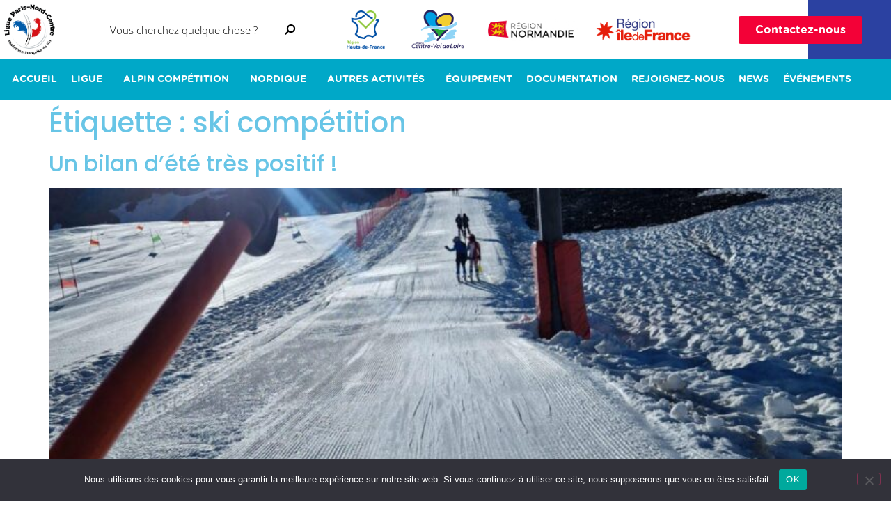

--- FILE ---
content_type: text/html; charset=UTF-8
request_url: https://www.ffs-lpnc.fr/tag/ski-competition/
body_size: 19273
content:
<!doctype html>
<html lang="fr-FR">
<head>
	<meta charset="UTF-8">
	<meta name="viewport" content="width=device-width, initial-scale=1">
	<link rel="profile" href="https://gmpg.org/xfn/11">
	<title>ski compétition &#8211; Ligue de Ski Paris-Nord-Centre</title>
<meta name='robots' content='max-image-preview:large' />
	<style>img:is([sizes="auto" i], [sizes^="auto," i]) { contain-intrinsic-size: 3000px 1500px }</style>
	<link rel='dns-prefetch' href='//www.googletagmanager.com' />
<link rel="alternate" type="application/rss+xml" title="Ligue de Ski Paris-Nord-Centre &raquo; Flux" href="https://www.ffs-lpnc.fr/feed/" />
<link rel="alternate" type="application/rss+xml" title="Ligue de Ski Paris-Nord-Centre &raquo; Flux des commentaires" href="https://www.ffs-lpnc.fr/comments/feed/" />
<link rel="alternate" type="application/rss+xml" title="Ligue de Ski Paris-Nord-Centre &raquo; Flux de l’étiquette ski compétition" href="https://www.ffs-lpnc.fr/tag/ski-competition/feed/" />
<script>
window._wpemojiSettings = {"baseUrl":"https:\/\/s.w.org\/images\/core\/emoji\/16.0.1\/72x72\/","ext":".png","svgUrl":"https:\/\/s.w.org\/images\/core\/emoji\/16.0.1\/svg\/","svgExt":".svg","source":{"concatemoji":"https:\/\/www.ffs-lpnc.fr\/wp-includes\/js\/wp-emoji-release.min.js?ver=6.8.3"}};
/*! This file is auto-generated */
!function(s,n){var o,i,e;function c(e){try{var t={supportTests:e,timestamp:(new Date).valueOf()};sessionStorage.setItem(o,JSON.stringify(t))}catch(e){}}function p(e,t,n){e.clearRect(0,0,e.canvas.width,e.canvas.height),e.fillText(t,0,0);var t=new Uint32Array(e.getImageData(0,0,e.canvas.width,e.canvas.height).data),a=(e.clearRect(0,0,e.canvas.width,e.canvas.height),e.fillText(n,0,0),new Uint32Array(e.getImageData(0,0,e.canvas.width,e.canvas.height).data));return t.every(function(e,t){return e===a[t]})}function u(e,t){e.clearRect(0,0,e.canvas.width,e.canvas.height),e.fillText(t,0,0);for(var n=e.getImageData(16,16,1,1),a=0;a<n.data.length;a++)if(0!==n.data[a])return!1;return!0}function f(e,t,n,a){switch(t){case"flag":return n(e,"\ud83c\udff3\ufe0f\u200d\u26a7\ufe0f","\ud83c\udff3\ufe0f\u200b\u26a7\ufe0f")?!1:!n(e,"\ud83c\udde8\ud83c\uddf6","\ud83c\udde8\u200b\ud83c\uddf6")&&!n(e,"\ud83c\udff4\udb40\udc67\udb40\udc62\udb40\udc65\udb40\udc6e\udb40\udc67\udb40\udc7f","\ud83c\udff4\u200b\udb40\udc67\u200b\udb40\udc62\u200b\udb40\udc65\u200b\udb40\udc6e\u200b\udb40\udc67\u200b\udb40\udc7f");case"emoji":return!a(e,"\ud83e\udedf")}return!1}function g(e,t,n,a){var r="undefined"!=typeof WorkerGlobalScope&&self instanceof WorkerGlobalScope?new OffscreenCanvas(300,150):s.createElement("canvas"),o=r.getContext("2d",{willReadFrequently:!0}),i=(o.textBaseline="top",o.font="600 32px Arial",{});return e.forEach(function(e){i[e]=t(o,e,n,a)}),i}function t(e){var t=s.createElement("script");t.src=e,t.defer=!0,s.head.appendChild(t)}"undefined"!=typeof Promise&&(o="wpEmojiSettingsSupports",i=["flag","emoji"],n.supports={everything:!0,everythingExceptFlag:!0},e=new Promise(function(e){s.addEventListener("DOMContentLoaded",e,{once:!0})}),new Promise(function(t){var n=function(){try{var e=JSON.parse(sessionStorage.getItem(o));if("object"==typeof e&&"number"==typeof e.timestamp&&(new Date).valueOf()<e.timestamp+604800&&"object"==typeof e.supportTests)return e.supportTests}catch(e){}return null}();if(!n){if("undefined"!=typeof Worker&&"undefined"!=typeof OffscreenCanvas&&"undefined"!=typeof URL&&URL.createObjectURL&&"undefined"!=typeof Blob)try{var e="postMessage("+g.toString()+"("+[JSON.stringify(i),f.toString(),p.toString(),u.toString()].join(",")+"));",a=new Blob([e],{type:"text/javascript"}),r=new Worker(URL.createObjectURL(a),{name:"wpTestEmojiSupports"});return void(r.onmessage=function(e){c(n=e.data),r.terminate(),t(n)})}catch(e){}c(n=g(i,f,p,u))}t(n)}).then(function(e){for(var t in e)n.supports[t]=e[t],n.supports.everything=n.supports.everything&&n.supports[t],"flag"!==t&&(n.supports.everythingExceptFlag=n.supports.everythingExceptFlag&&n.supports[t]);n.supports.everythingExceptFlag=n.supports.everythingExceptFlag&&!n.supports.flag,n.DOMReady=!1,n.readyCallback=function(){n.DOMReady=!0}}).then(function(){return e}).then(function(){var e;n.supports.everything||(n.readyCallback(),(e=n.source||{}).concatemoji?t(e.concatemoji):e.wpemoji&&e.twemoji&&(t(e.twemoji),t(e.wpemoji)))}))}((window,document),window._wpemojiSettings);
</script>
<style id='wp-emoji-styles-inline-css'>

	img.wp-smiley, img.emoji {
		display: inline !important;
		border: none !important;
		box-shadow: none !important;
		height: 1em !important;
		width: 1em !important;
		margin: 0 0.07em !important;
		vertical-align: -0.1em !important;
		background: none !important;
		padding: 0 !important;
	}
</style>
<style id='global-styles-inline-css'>
:root{--wp--preset--aspect-ratio--square: 1;--wp--preset--aspect-ratio--4-3: 4/3;--wp--preset--aspect-ratio--3-4: 3/4;--wp--preset--aspect-ratio--3-2: 3/2;--wp--preset--aspect-ratio--2-3: 2/3;--wp--preset--aspect-ratio--16-9: 16/9;--wp--preset--aspect-ratio--9-16: 9/16;--wp--preset--color--black: #000000;--wp--preset--color--cyan-bluish-gray: #abb8c3;--wp--preset--color--white: #ffffff;--wp--preset--color--pale-pink: #f78da7;--wp--preset--color--vivid-red: #cf2e2e;--wp--preset--color--luminous-vivid-orange: #ff6900;--wp--preset--color--luminous-vivid-amber: #fcb900;--wp--preset--color--light-green-cyan: #7bdcb5;--wp--preset--color--vivid-green-cyan: #00d084;--wp--preset--color--pale-cyan-blue: #8ed1fc;--wp--preset--color--vivid-cyan-blue: #0693e3;--wp--preset--color--vivid-purple: #9b51e0;--wp--preset--gradient--vivid-cyan-blue-to-vivid-purple: linear-gradient(135deg,rgba(6,147,227,1) 0%,rgb(155,81,224) 100%);--wp--preset--gradient--light-green-cyan-to-vivid-green-cyan: linear-gradient(135deg,rgb(122,220,180) 0%,rgb(0,208,130) 100%);--wp--preset--gradient--luminous-vivid-amber-to-luminous-vivid-orange: linear-gradient(135deg,rgba(252,185,0,1) 0%,rgba(255,105,0,1) 100%);--wp--preset--gradient--luminous-vivid-orange-to-vivid-red: linear-gradient(135deg,rgba(255,105,0,1) 0%,rgb(207,46,46) 100%);--wp--preset--gradient--very-light-gray-to-cyan-bluish-gray: linear-gradient(135deg,rgb(238,238,238) 0%,rgb(169,184,195) 100%);--wp--preset--gradient--cool-to-warm-spectrum: linear-gradient(135deg,rgb(74,234,220) 0%,rgb(151,120,209) 20%,rgb(207,42,186) 40%,rgb(238,44,130) 60%,rgb(251,105,98) 80%,rgb(254,248,76) 100%);--wp--preset--gradient--blush-light-purple: linear-gradient(135deg,rgb(255,206,236) 0%,rgb(152,150,240) 100%);--wp--preset--gradient--blush-bordeaux: linear-gradient(135deg,rgb(254,205,165) 0%,rgb(254,45,45) 50%,rgb(107,0,62) 100%);--wp--preset--gradient--luminous-dusk: linear-gradient(135deg,rgb(255,203,112) 0%,rgb(199,81,192) 50%,rgb(65,88,208) 100%);--wp--preset--gradient--pale-ocean: linear-gradient(135deg,rgb(255,245,203) 0%,rgb(182,227,212) 50%,rgb(51,167,181) 100%);--wp--preset--gradient--electric-grass: linear-gradient(135deg,rgb(202,248,128) 0%,rgb(113,206,126) 100%);--wp--preset--gradient--midnight: linear-gradient(135deg,rgb(2,3,129) 0%,rgb(40,116,252) 100%);--wp--preset--font-size--small: 13px;--wp--preset--font-size--medium: 20px;--wp--preset--font-size--large: 36px;--wp--preset--font-size--x-large: 42px;--wp--preset--spacing--20: 0.44rem;--wp--preset--spacing--30: 0.67rem;--wp--preset--spacing--40: 1rem;--wp--preset--spacing--50: 1.5rem;--wp--preset--spacing--60: 2.25rem;--wp--preset--spacing--70: 3.38rem;--wp--preset--spacing--80: 5.06rem;--wp--preset--shadow--natural: 6px 6px 9px rgba(0, 0, 0, 0.2);--wp--preset--shadow--deep: 12px 12px 50px rgba(0, 0, 0, 0.4);--wp--preset--shadow--sharp: 6px 6px 0px rgba(0, 0, 0, 0.2);--wp--preset--shadow--outlined: 6px 6px 0px -3px rgba(255, 255, 255, 1), 6px 6px rgba(0, 0, 0, 1);--wp--preset--shadow--crisp: 6px 6px 0px rgba(0, 0, 0, 1);}:root { --wp--style--global--content-size: 800px;--wp--style--global--wide-size: 1200px; }:where(body) { margin: 0; }.wp-site-blocks > .alignleft { float: left; margin-right: 2em; }.wp-site-blocks > .alignright { float: right; margin-left: 2em; }.wp-site-blocks > .aligncenter { justify-content: center; margin-left: auto; margin-right: auto; }:where(.wp-site-blocks) > * { margin-block-start: 24px; margin-block-end: 0; }:where(.wp-site-blocks) > :first-child { margin-block-start: 0; }:where(.wp-site-blocks) > :last-child { margin-block-end: 0; }:root { --wp--style--block-gap: 24px; }:root :where(.is-layout-flow) > :first-child{margin-block-start: 0;}:root :where(.is-layout-flow) > :last-child{margin-block-end: 0;}:root :where(.is-layout-flow) > *{margin-block-start: 24px;margin-block-end: 0;}:root :where(.is-layout-constrained) > :first-child{margin-block-start: 0;}:root :where(.is-layout-constrained) > :last-child{margin-block-end: 0;}:root :where(.is-layout-constrained) > *{margin-block-start: 24px;margin-block-end: 0;}:root :where(.is-layout-flex){gap: 24px;}:root :where(.is-layout-grid){gap: 24px;}.is-layout-flow > .alignleft{float: left;margin-inline-start: 0;margin-inline-end: 2em;}.is-layout-flow > .alignright{float: right;margin-inline-start: 2em;margin-inline-end: 0;}.is-layout-flow > .aligncenter{margin-left: auto !important;margin-right: auto !important;}.is-layout-constrained > .alignleft{float: left;margin-inline-start: 0;margin-inline-end: 2em;}.is-layout-constrained > .alignright{float: right;margin-inline-start: 2em;margin-inline-end: 0;}.is-layout-constrained > .aligncenter{margin-left: auto !important;margin-right: auto !important;}.is-layout-constrained > :where(:not(.alignleft):not(.alignright):not(.alignfull)){max-width: var(--wp--style--global--content-size);margin-left: auto !important;margin-right: auto !important;}.is-layout-constrained > .alignwide{max-width: var(--wp--style--global--wide-size);}body .is-layout-flex{display: flex;}.is-layout-flex{flex-wrap: wrap;align-items: center;}.is-layout-flex > :is(*, div){margin: 0;}body .is-layout-grid{display: grid;}.is-layout-grid > :is(*, div){margin: 0;}body{padding-top: 0px;padding-right: 0px;padding-bottom: 0px;padding-left: 0px;}a:where(:not(.wp-element-button)){text-decoration: underline;}:root :where(.wp-element-button, .wp-block-button__link){background-color: #32373c;border-width: 0;color: #fff;font-family: inherit;font-size: inherit;line-height: inherit;padding: calc(0.667em + 2px) calc(1.333em + 2px);text-decoration: none;}.has-black-color{color: var(--wp--preset--color--black) !important;}.has-cyan-bluish-gray-color{color: var(--wp--preset--color--cyan-bluish-gray) !important;}.has-white-color{color: var(--wp--preset--color--white) !important;}.has-pale-pink-color{color: var(--wp--preset--color--pale-pink) !important;}.has-vivid-red-color{color: var(--wp--preset--color--vivid-red) !important;}.has-luminous-vivid-orange-color{color: var(--wp--preset--color--luminous-vivid-orange) !important;}.has-luminous-vivid-amber-color{color: var(--wp--preset--color--luminous-vivid-amber) !important;}.has-light-green-cyan-color{color: var(--wp--preset--color--light-green-cyan) !important;}.has-vivid-green-cyan-color{color: var(--wp--preset--color--vivid-green-cyan) !important;}.has-pale-cyan-blue-color{color: var(--wp--preset--color--pale-cyan-blue) !important;}.has-vivid-cyan-blue-color{color: var(--wp--preset--color--vivid-cyan-blue) !important;}.has-vivid-purple-color{color: var(--wp--preset--color--vivid-purple) !important;}.has-black-background-color{background-color: var(--wp--preset--color--black) !important;}.has-cyan-bluish-gray-background-color{background-color: var(--wp--preset--color--cyan-bluish-gray) !important;}.has-white-background-color{background-color: var(--wp--preset--color--white) !important;}.has-pale-pink-background-color{background-color: var(--wp--preset--color--pale-pink) !important;}.has-vivid-red-background-color{background-color: var(--wp--preset--color--vivid-red) !important;}.has-luminous-vivid-orange-background-color{background-color: var(--wp--preset--color--luminous-vivid-orange) !important;}.has-luminous-vivid-amber-background-color{background-color: var(--wp--preset--color--luminous-vivid-amber) !important;}.has-light-green-cyan-background-color{background-color: var(--wp--preset--color--light-green-cyan) !important;}.has-vivid-green-cyan-background-color{background-color: var(--wp--preset--color--vivid-green-cyan) !important;}.has-pale-cyan-blue-background-color{background-color: var(--wp--preset--color--pale-cyan-blue) !important;}.has-vivid-cyan-blue-background-color{background-color: var(--wp--preset--color--vivid-cyan-blue) !important;}.has-vivid-purple-background-color{background-color: var(--wp--preset--color--vivid-purple) !important;}.has-black-border-color{border-color: var(--wp--preset--color--black) !important;}.has-cyan-bluish-gray-border-color{border-color: var(--wp--preset--color--cyan-bluish-gray) !important;}.has-white-border-color{border-color: var(--wp--preset--color--white) !important;}.has-pale-pink-border-color{border-color: var(--wp--preset--color--pale-pink) !important;}.has-vivid-red-border-color{border-color: var(--wp--preset--color--vivid-red) !important;}.has-luminous-vivid-orange-border-color{border-color: var(--wp--preset--color--luminous-vivid-orange) !important;}.has-luminous-vivid-amber-border-color{border-color: var(--wp--preset--color--luminous-vivid-amber) !important;}.has-light-green-cyan-border-color{border-color: var(--wp--preset--color--light-green-cyan) !important;}.has-vivid-green-cyan-border-color{border-color: var(--wp--preset--color--vivid-green-cyan) !important;}.has-pale-cyan-blue-border-color{border-color: var(--wp--preset--color--pale-cyan-blue) !important;}.has-vivid-cyan-blue-border-color{border-color: var(--wp--preset--color--vivid-cyan-blue) !important;}.has-vivid-purple-border-color{border-color: var(--wp--preset--color--vivid-purple) !important;}.has-vivid-cyan-blue-to-vivid-purple-gradient-background{background: var(--wp--preset--gradient--vivid-cyan-blue-to-vivid-purple) !important;}.has-light-green-cyan-to-vivid-green-cyan-gradient-background{background: var(--wp--preset--gradient--light-green-cyan-to-vivid-green-cyan) !important;}.has-luminous-vivid-amber-to-luminous-vivid-orange-gradient-background{background: var(--wp--preset--gradient--luminous-vivid-amber-to-luminous-vivid-orange) !important;}.has-luminous-vivid-orange-to-vivid-red-gradient-background{background: var(--wp--preset--gradient--luminous-vivid-orange-to-vivid-red) !important;}.has-very-light-gray-to-cyan-bluish-gray-gradient-background{background: var(--wp--preset--gradient--very-light-gray-to-cyan-bluish-gray) !important;}.has-cool-to-warm-spectrum-gradient-background{background: var(--wp--preset--gradient--cool-to-warm-spectrum) !important;}.has-blush-light-purple-gradient-background{background: var(--wp--preset--gradient--blush-light-purple) !important;}.has-blush-bordeaux-gradient-background{background: var(--wp--preset--gradient--blush-bordeaux) !important;}.has-luminous-dusk-gradient-background{background: var(--wp--preset--gradient--luminous-dusk) !important;}.has-pale-ocean-gradient-background{background: var(--wp--preset--gradient--pale-ocean) !important;}.has-electric-grass-gradient-background{background: var(--wp--preset--gradient--electric-grass) !important;}.has-midnight-gradient-background{background: var(--wp--preset--gradient--midnight) !important;}.has-small-font-size{font-size: var(--wp--preset--font-size--small) !important;}.has-medium-font-size{font-size: var(--wp--preset--font-size--medium) !important;}.has-large-font-size{font-size: var(--wp--preset--font-size--large) !important;}.has-x-large-font-size{font-size: var(--wp--preset--font-size--x-large) !important;}
:root :where(.wp-block-pullquote){font-size: 1.5em;line-height: 1.6;}
</style>
<link rel='stylesheet' id='cookie-notice-front-css' href='https://www.ffs-lpnc.fr/wp-content/plugins/cookie-notice/css/front.min.css?ver=2.5.11' media='all' />
<link rel='stylesheet' id='hello-elementor-css' href='https://www.ffs-lpnc.fr/wp-content/themes/hello-elementor/assets/css/reset.css?ver=3.4.5' media='all' />
<link rel='stylesheet' id='hello-elementor-child-css' href='https://www.ffs-lpnc.fr/wp-content/themes/hello-theme-child-master/style.css?ver=1.0.0' media='all' />
<link rel='stylesheet' id='hello-elementor-theme-style-css' href='https://www.ffs-lpnc.fr/wp-content/themes/hello-elementor/assets/css/theme.css?ver=3.4.5' media='all' />
<link rel='stylesheet' id='hello-elementor-header-footer-css' href='https://www.ffs-lpnc.fr/wp-content/themes/hello-elementor/assets/css/header-footer.css?ver=3.4.5' media='all' />
<link rel='stylesheet' id='elementor-frontend-css' href='https://www.ffs-lpnc.fr/wp-content/plugins/elementor/assets/css/frontend.min.css?ver=3.34.1' media='all' />
<link rel='stylesheet' id='widget-image-css' href='https://www.ffs-lpnc.fr/wp-content/plugins/elementor/assets/css/widget-image.min.css?ver=3.34.1' media='all' />
<link rel='stylesheet' id='widget-nav-menu-css' href='https://www.ffs-lpnc.fr/wp-content/plugins/elementor-pro/assets/css/widget-nav-menu.min.css?ver=3.33.2' media='all' />
<link rel='stylesheet' id='e-sticky-css' href='https://www.ffs-lpnc.fr/wp-content/plugins/elementor-pro/assets/css/modules/sticky.min.css?ver=3.33.2' media='all' />
<link rel='stylesheet' id='widget-heading-css' href='https://www.ffs-lpnc.fr/wp-content/plugins/elementor/assets/css/widget-heading.min.css?ver=3.34.1' media='all' />
<link rel='stylesheet' id='widget-social-icons-css' href='https://www.ffs-lpnc.fr/wp-content/plugins/elementor/assets/css/widget-social-icons.min.css?ver=3.34.1' media='all' />
<link rel='stylesheet' id='e-apple-webkit-css' href='https://www.ffs-lpnc.fr/wp-content/plugins/elementor/assets/css/conditionals/apple-webkit.min.css?ver=3.34.1' media='all' />
<link rel='stylesheet' id='widget-icon-list-css' href='https://www.ffs-lpnc.fr/wp-content/plugins/elementor/assets/css/widget-icon-list.min.css?ver=3.34.1' media='all' />
<link rel='stylesheet' id='e-popup-css' href='https://www.ffs-lpnc.fr/wp-content/plugins/elementor-pro/assets/css/conditionals/popup.min.css?ver=3.33.2' media='all' />
<link rel='stylesheet' id='elementor-icons-css' href='https://www.ffs-lpnc.fr/wp-content/plugins/elementor/assets/lib/eicons/css/elementor-icons.min.css?ver=5.45.0' media='all' />
<link rel='stylesheet' id='elementor-post-9-css' href='https://www.ffs-lpnc.fr/wp-content/uploads/elementor/css/post-9.css?ver=1768914688' media='all' />
<link rel='stylesheet' id='font-awesome-5-all-css' href='https://www.ffs-lpnc.fr/wp-content/plugins/elementor/assets/lib/font-awesome/css/all.min.css?ver=3.34.1' media='all' />
<link rel='stylesheet' id='font-awesome-4-shim-css' href='https://www.ffs-lpnc.fr/wp-content/plugins/elementor/assets/lib/font-awesome/css/v4-shims.min.css?ver=3.34.1' media='all' />
<link rel='stylesheet' id='elementor-select2-css' href='https://www.ffs-lpnc.fr/wp-content/plugins/elementor/assets/lib/e-select2/css/e-select2.min.css?ver=4.0.6-rc.1' media='all' />
<link rel='stylesheet' id='namogo-icons-css' href='https://www.ffs-lpnc.fr/wp-content/plugins/elementor-extras/assets/lib/nicons/css/nicons.css?ver=2.2.52' media='all' />
<link rel='stylesheet' id='elementor-extras-frontend-css' href='https://www.ffs-lpnc.fr/wp-content/plugins/elementor-extras/assets/css/frontend.min.css?ver=2.2.52' media='all' />
<link rel='stylesheet' id='elementor-post-168-css' href='https://www.ffs-lpnc.fr/wp-content/uploads/elementor/css/post-168.css?ver=1768914688' media='all' />
<link rel='stylesheet' id='elementor-post-322-css' href='https://www.ffs-lpnc.fr/wp-content/uploads/elementor/css/post-322.css?ver=1768914688' media='all' />
<link rel='stylesheet' id='elementor-post-105-css' href='https://www.ffs-lpnc.fr/wp-content/uploads/elementor/css/post-105.css?ver=1768914688' media='all' />
<link rel='stylesheet' id='elementor-gf-local-opensans-css' href='https://www.ffs-lpnc.fr/wp-content/uploads/elementor/google-fonts/css/opensans.css?ver=1742373942' media='all' />
<link rel='stylesheet' id='elementor-gf-local-poppins-css' href='https://www.ffs-lpnc.fr/wp-content/uploads/elementor/google-fonts/css/poppins.css?ver=1742373943' media='all' />
<link rel='stylesheet' id='elementor-icons-shared-0-css' href='https://www.ffs-lpnc.fr/wp-content/plugins/elementor/assets/lib/font-awesome/css/fontawesome.min.css?ver=5.15.3' media='all' />
<link rel='stylesheet' id='elementor-icons-fa-solid-css' href='https://www.ffs-lpnc.fr/wp-content/plugins/elementor/assets/lib/font-awesome/css/solid.min.css?ver=5.15.3' media='all' />
<link rel='stylesheet' id='elementor-icons-fa-brands-css' href='https://www.ffs-lpnc.fr/wp-content/plugins/elementor/assets/lib/font-awesome/css/brands.min.css?ver=5.15.3' media='all' />
<script id="cookie-notice-front-js-before">
var cnArgs = {"ajaxUrl":"https:\/\/www.ffs-lpnc.fr\/wp-admin\/admin-ajax.php","nonce":"512c0bb5e5","hideEffect":"fade","position":"bottom","onScroll":false,"onScrollOffset":100,"onClick":false,"cookieName":"cookie_notice_accepted","cookieTime":2592000,"cookieTimeRejected":2592000,"globalCookie":false,"redirection":false,"cache":false,"revokeCookies":false,"revokeCookiesOpt":"automatic"};
</script>
<script src="https://www.ffs-lpnc.fr/wp-content/plugins/cookie-notice/js/front.min.js?ver=2.5.11" id="cookie-notice-front-js"></script>
<script src="https://www.ffs-lpnc.fr/wp-includes/js/jquery/jquery.min.js?ver=3.7.1" id="jquery-core-js"></script>
<script src="https://www.ffs-lpnc.fr/wp-includes/js/jquery/jquery-migrate.min.js?ver=3.4.1" id="jquery-migrate-js"></script>
<script id="child-js-js-extra">
var ajax_url = "https:\/\/www.ffs-lpnc.fr\/wp-admin\/admin-ajax.php";
</script>
<script src="https://www.ffs-lpnc.fr/wp-content/themes/hello-theme-child-master/child.js?ver=1.1" id="child-js-js"></script>
<script src="https://www.ffs-lpnc.fr/wp-content/plugins/elementor/assets/lib/font-awesome/js/v4-shims.min.js?ver=3.34.1" id="font-awesome-4-shim-js"></script>
<link rel="https://api.w.org/" href="https://www.ffs-lpnc.fr/wp-json/" /><link rel="alternate" title="JSON" type="application/json" href="https://www.ffs-lpnc.fr/wp-json/wp/v2/tags/101" /><link rel="EditURI" type="application/rsd+xml" title="RSD" href="https://www.ffs-lpnc.fr/xmlrpc.php?rsd" />
<meta name="generator" content="WordPress 6.8.3" />
<meta name="generator" content="Site Kit by Google 1.170.0" /><meta name="generator" content="Elementor 3.34.1; features: additional_custom_breakpoints; settings: css_print_method-external, google_font-enabled, font_display-auto">
			<style>
				.e-con.e-parent:nth-of-type(n+4):not(.e-lazyloaded):not(.e-no-lazyload),
				.e-con.e-parent:nth-of-type(n+4):not(.e-lazyloaded):not(.e-no-lazyload) * {
					background-image: none !important;
				}
				@media screen and (max-height: 1024px) {
					.e-con.e-parent:nth-of-type(n+3):not(.e-lazyloaded):not(.e-no-lazyload),
					.e-con.e-parent:nth-of-type(n+3):not(.e-lazyloaded):not(.e-no-lazyload) * {
						background-image: none !important;
					}
				}
				@media screen and (max-height: 640px) {
					.e-con.e-parent:nth-of-type(n+2):not(.e-lazyloaded):not(.e-no-lazyload),
					.e-con.e-parent:nth-of-type(n+2):not(.e-lazyloaded):not(.e-no-lazyload) * {
						background-image: none !important;
					}
				}
			</style>
			</head>
<body class="archive tag tag-ski-competition tag-101 wp-embed-responsive wp-theme-hello-elementor wp-child-theme-hello-theme-child-master cookies-not-set hello-elementor-default elementor-default elementor-kit-9">


<a class="skip-link screen-reader-text" href="#content">Aller au contenu</a>

		<header data-elementor-type="header" data-elementor-id="168" class="elementor elementor-168 elementor-location-header" data-elementor-post-type="elementor_library">
					<section class="elementor-section elementor-top-section elementor-element elementor-element-1aeb1b3 elementor-hidden-phone elementor-section-boxed elementor-section-height-default elementor-section-height-default" data-id="1aeb1b3" data-element_type="section" data-settings="{&quot;background_background&quot;:&quot;classic&quot;}">
						<div class="elementor-container elementor-column-gap-default">
					<div class="elementor-column elementor-col-25 elementor-top-column elementor-element elementor-element-c1588dd" data-id="c1588dd" data-element_type="column">
			<div class="elementor-widget-wrap elementor-element-populated">
						<div class="elementor-element elementor-element-a7a2976 elementor-widget elementor-widget-image" data-id="a7a2976" data-element_type="widget" data-widget_type="image.default">
				<div class="elementor-widget-container">
																<a href="/">
							<img fetchpriority="high" width="426" height="426" src="https://www.ffs-lpnc.fr/wp-content/uploads/2020/12/COMITE-ILE-DE-FRANCE-NORD-CENTRE1.png" class="attachment-full size-full wp-image-2088" alt="" srcset="https://www.ffs-lpnc.fr/wp-content/uploads/2020/12/COMITE-ILE-DE-FRANCE-NORD-CENTRE1.png 426w, https://www.ffs-lpnc.fr/wp-content/uploads/2020/12/COMITE-ILE-DE-FRANCE-NORD-CENTRE1-300x300.png 300w, https://www.ffs-lpnc.fr/wp-content/uploads/2020/12/COMITE-ILE-DE-FRANCE-NORD-CENTRE1-150x150.png 150w" sizes="(max-width: 426px) 100vw, 426px" />								</a>
															</div>
				</div>
					</div>
		</div>
				<div class="elementor-column elementor-col-25 elementor-top-column elementor-element elementor-element-1107999" data-id="1107999" data-element_type="column">
			<div class="elementor-widget-wrap elementor-element-populated">
						<div class="elementor-element elementor-element-93c9ab0 ee-search-form-icon--search ee-grid-columns-3 ee-grid-columns-tablet-2 ee-grid-columns-mobile-1 elementor-widget elementor-widget-ee-search-form" data-id="93c9ab0" data-element_type="widget" data-settings="{&quot;columns&quot;:&quot;3&quot;,&quot;columns_tablet&quot;:&quot;2&quot;,&quot;columns_mobile&quot;:&quot;1&quot;}" data-widget_type="ee-search-form.classic">
				<div class="elementor-widget-container">
					<form class="ee-form ee-search-form ee-search-form-skin--classic" role="search" action="https://www.ffs-lpnc.fr" method="get" value="">
			<input type="hidden" class="ee-form__field__control--sent" name="ee_search_query" value="" /><div class="ee-search-form__container"><div class="ee-form__fields ee-search-form__fields">
			<div class="ee-form__field ee-form__field--input ee-form__field--search ee-search-form__field">
			<input placeholder="Vous cherchez quelque chose ?" class="ee-search-form__input ee-form__field__control ee-form__field__control--search ee-form__field__control--text ee-form__field__control--sent ee-form__field__control--input" type="search" name="s" title="Search" value="">
		</div>		</div><button class="ee-search-form__submit ee-form__field__control ee-form__field__control--submit ee-form__field__control--text ee-form__field__control--sent ee-form__field__control--button ee-search-form__control--icon" type="submit">
			<span class="elementor-screen-only">Search</span><i class="ee-search-form__icon nicon nicon-search-thick" aria-hidden="true"></i>		</button></div></form>				</div>
				</div>
					</div>
		</div>
				<div class="elementor-column elementor-col-25 elementor-top-column elementor-element elementor-element-b2231fd" data-id="b2231fd" data-element_type="column">
			<div class="elementor-widget-wrap elementor-element-populated">
						<section class="elementor-section elementor-inner-section elementor-element elementor-element-4b6276f elementor-section-full_width elementor-hidden-phone elementor-section-height-default elementor-section-height-default" data-id="4b6276f" data-element_type="section">
						<div class="elementor-container elementor-column-gap-default">
					<div class="elementor-column elementor-col-25 elementor-inner-column elementor-element elementor-element-1879662" data-id="1879662" data-element_type="column">
			<div class="elementor-widget-wrap elementor-element-populated">
						<div class="elementor-element elementor-element-f0d3eec elementor-widget elementor-widget-image" data-id="f0d3eec" data-element_type="widget" data-widget_type="image.default">
				<div class="elementor-widget-container">
															<img width="1200" height="1200" src="https://www.ffs-lpnc.fr/wp-content/uploads/2020/12/region-hauts-de-france.png" class="attachment-full size-full wp-image-174" alt="" srcset="https://www.ffs-lpnc.fr/wp-content/uploads/2020/12/region-hauts-de-france.png 1200w, https://www.ffs-lpnc.fr/wp-content/uploads/2020/12/region-hauts-de-france-300x300.png 300w, https://www.ffs-lpnc.fr/wp-content/uploads/2020/12/region-hauts-de-france-1024x1024.png 1024w, https://www.ffs-lpnc.fr/wp-content/uploads/2020/12/region-hauts-de-france-150x150.png 150w, https://www.ffs-lpnc.fr/wp-content/uploads/2020/12/region-hauts-de-france-768x768.png 768w, https://www.ffs-lpnc.fr/wp-content/uploads/2020/12/region-hauts-de-france-600x600.png 600w, https://www.ffs-lpnc.fr/wp-content/uploads/2020/12/region-hauts-de-france-100x100.png 100w" sizes="(max-width: 1200px) 100vw, 1200px" />															</div>
				</div>
					</div>
		</div>
				<div class="elementor-column elementor-col-25 elementor-inner-column elementor-element elementor-element-f5ff066" data-id="f5ff066" data-element_type="column">
			<div class="elementor-widget-wrap elementor-element-populated">
						<div class="elementor-element elementor-element-80579d5 elementor-widget elementor-widget-image" data-id="80579d5" data-element_type="widget" data-widget_type="image.default">
				<div class="elementor-widget-container">
															<img width="700" height="398" src="https://www.ffs-lpnc.fr/wp-content/uploads/2020/12/region-centre-val-de-loire.png" class="attachment-full size-full wp-image-173" alt="" srcset="https://www.ffs-lpnc.fr/wp-content/uploads/2020/12/region-centre-val-de-loire.png 700w, https://www.ffs-lpnc.fr/wp-content/uploads/2020/12/region-centre-val-de-loire-300x171.png 300w, https://www.ffs-lpnc.fr/wp-content/uploads/2020/12/region-centre-val-de-loire-600x341.png 600w" sizes="(max-width: 700px) 100vw, 700px" />															</div>
				</div>
					</div>
		</div>
				<div class="elementor-column elementor-col-25 elementor-inner-column elementor-element elementor-element-9f34d3c" data-id="9f34d3c" data-element_type="column">
			<div class="elementor-widget-wrap elementor-element-populated">
						<div class="elementor-element elementor-element-85c7380 elementor-widget elementor-widget-image" data-id="85c7380" data-element_type="widget" data-widget_type="image.default">
				<div class="elementor-widget-container">
															<img loading="lazy" width="1400" height="488" src="https://www.ffs-lpnc.fr/wp-content/uploads/2020/12/region-normandie.jpg" class="attachment-full size-full wp-image-176" alt="" srcset="https://www.ffs-lpnc.fr/wp-content/uploads/2020/12/region-normandie.jpg 1400w, https://www.ffs-lpnc.fr/wp-content/uploads/2020/12/region-normandie-300x105.jpg 300w, https://www.ffs-lpnc.fr/wp-content/uploads/2020/12/region-normandie-1024x357.jpg 1024w, https://www.ffs-lpnc.fr/wp-content/uploads/2020/12/region-normandie-768x268.jpg 768w, https://www.ffs-lpnc.fr/wp-content/uploads/2020/12/region-normandie-600x209.jpg 600w" sizes="(max-width: 1400px) 100vw, 1400px" />															</div>
				</div>
					</div>
		</div>
				<div class="elementor-column elementor-col-25 elementor-inner-column elementor-element elementor-element-c32e462" data-id="c32e462" data-element_type="column">
			<div class="elementor-widget-wrap elementor-element-populated">
						<div class="elementor-element elementor-element-7f16a01 elementor-widget elementor-widget-image" data-id="7f16a01" data-element_type="widget" data-widget_type="image.default">
				<div class="elementor-widget-container">
															<img loading="lazy" width="800" height="293" src="https://www.ffs-lpnc.fr/wp-content/uploads/2020/12/region-ile-de-france.png" class="attachment-full size-full wp-image-175" alt="" srcset="https://www.ffs-lpnc.fr/wp-content/uploads/2020/12/region-ile-de-france.png 800w, https://www.ffs-lpnc.fr/wp-content/uploads/2020/12/region-ile-de-france-300x110.png 300w, https://www.ffs-lpnc.fr/wp-content/uploads/2020/12/region-ile-de-france-768x281.png 768w, https://www.ffs-lpnc.fr/wp-content/uploads/2020/12/region-ile-de-france-600x220.png 600w" sizes="(max-width: 800px) 100vw, 800px" />															</div>
				</div>
					</div>
		</div>
					</div>
		</section>
					</div>
		</div>
				<div class="elementor-column elementor-col-25 elementor-top-column elementor-element elementor-element-fa671c5" data-id="fa671c5" data-element_type="column">
			<div class="elementor-widget-wrap elementor-element-populated">
						<div class="elementor-element elementor-element-2965ef8 elementor-align-right elementor-widget elementor-widget-button" data-id="2965ef8" data-element_type="widget" data-widget_type="button.default">
				<div class="elementor-widget-container">
									<div class="elementor-button-wrapper">
					<a class="elementor-button elementor-button-link elementor-size-sm" href="#elementor-action%3Aaction%3Dpopup%3Aopen%26settings%3DeyJpZCI6IjE0MjkiLCJ0b2dnbGUiOmZhbHNlfQ%3D%3D">
						<span class="elementor-button-content-wrapper">
									<span class="elementor-button-text">Contactez-nous</span>
					</span>
					</a>
				</div>
								</div>
				</div>
					</div>
		</div>
					</div>
		</section>
				<section class="elementor-section elementor-top-section elementor-element elementor-element-78667ce elementor-hidden-phone elementor-section-boxed elementor-section-height-default elementor-section-height-default" data-id="78667ce" data-element_type="section" data-settings="{&quot;background_background&quot;:&quot;classic&quot;,&quot;sticky&quot;:&quot;top&quot;,&quot;sticky_on&quot;:[&quot;desktop&quot;,&quot;tablet&quot;],&quot;sticky_offset&quot;:0,&quot;sticky_effects_offset&quot;:0,&quot;sticky_anchor_link_offset&quot;:0}">
						<div class="elementor-container elementor-column-gap-default">
					<div class="elementor-column elementor-col-100 elementor-top-column elementor-element elementor-element-a82a40c" data-id="a82a40c" data-element_type="column">
			<div class="elementor-widget-wrap elementor-element-populated">
						<div class="elementor-element elementor-element-9ccd1e7 elementor-nav-menu__align-center elementor-nav-menu--stretch elementor-nav-menu__text-align-center elementor-nav-menu--dropdown-tablet elementor-nav-menu--toggle elementor-nav-menu--burger elementor-widget elementor-widget-nav-menu" data-id="9ccd1e7" data-element_type="widget" data-settings="{&quot;full_width&quot;:&quot;stretch&quot;,&quot;submenu_icon&quot;:{&quot;value&quot;:&quot;&lt;i class=\&quot;\&quot; aria-hidden=\&quot;true\&quot;&gt;&lt;\/i&gt;&quot;,&quot;library&quot;:&quot;&quot;},&quot;layout&quot;:&quot;horizontal&quot;,&quot;toggle&quot;:&quot;burger&quot;}" data-widget_type="nav-menu.default">
				<div class="elementor-widget-container">
								<nav aria-label="Menu" class="elementor-nav-menu--main elementor-nav-menu__container elementor-nav-menu--layout-horizontal e--pointer-background e--animation-fade">
				<ul id="menu-1-9ccd1e7" class="elementor-nav-menu"><li class="menu-item menu-item-type-post_type menu-item-object-page menu-item-home menu-item-156"><a href="https://www.ffs-lpnc.fr/" class="elementor-item">ACCUEIL</a></li>
<li class="menu-item menu-item-type-post_type menu-item-object-page menu-item-has-children menu-item-157"><a href="https://www.ffs-lpnc.fr/ligue/" class="elementor-item">LIGUE</a>
<ul class="sub-menu elementor-nav-menu--dropdown">
	<li class="menu-item menu-item-type-post_type menu-item-object-page menu-item-624"><a href="https://www.ffs-lpnc.fr/ligue/ligue-et-comite/" class="elementor-sub-item">Ligue et Comité</a></li>
	<li class="menu-item menu-item-type-post_type menu-item-object-page menu-item-623"><a href="https://www.ffs-lpnc.fr/ligue/nos-missions/" class="elementor-sub-item">Nos missions</a></li>
	<li class="menu-item menu-item-type-post_type menu-item-object-page menu-item-622"><a href="https://www.ffs-lpnc.fr/ligue/notre-organisation/" class="elementor-sub-item">Notre organisation</a></li>
	<li class="menu-item menu-item-type-post_type menu-item-object-page menu-item-621"><a href="https://www.ffs-lpnc.fr/ligue/nos-statuts/" class="elementor-sub-item">Nos statuts</a></li>
	<li class="menu-item menu-item-type-post_type menu-item-object-page menu-item-620"><a href="https://www.ffs-lpnc.fr/ligue/nos-clubs/" class="elementor-sub-item">Nos clubs</a></li>
	<li class="menu-item menu-item-type-post_type menu-item-object-page menu-item-619"><a href="https://www.ffs-lpnc.fr/ligue/nos-partenaires/" class="elementor-sub-item">Nos partenaires</a></li>
</ul>
</li>
<li class="menu-item menu-item-type-post_type menu-item-object-page menu-item-has-children menu-item-158"><a href="https://www.ffs-lpnc.fr/alpin-competition/" class="elementor-item">Alpin Compétition</a>
<ul class="sub-menu elementor-nav-menu--dropdown">
	<li class="menu-item menu-item-type-post_type menu-item-object-page menu-item-745"><a href="https://www.ffs-lpnc.fr/alpin-competition/alpin-jeunes/" class="elementor-sub-item">Alpin jeunes</a></li>
	<li class="menu-item menu-item-type-post_type menu-item-object-page menu-item-744"><a href="https://www.ffs-lpnc.fr/alpin-competition/alpins-u18-masters/" class="elementor-sub-item">Alpin U18-Masters</a></li>
	<li class="menu-item menu-item-type-post_type menu-item-object-page menu-item-743"><a href="https://www.ffs-lpnc.fr/alpin-competition/alpin-fis/" class="elementor-sub-item">Alpin FIS</a></li>
	<li class="menu-item menu-item-type-post_type menu-item-object-page menu-item-742"><a href="https://www.ffs-lpnc.fr/alpin-competition/calendrier-alpin/" class="elementor-sub-item">Calendrier Alpin</a></li>
	<li class="menu-item menu-item-type-post_type menu-item-object-page menu-item-741"><a href="https://www.ffs-lpnc.fr/alpin-competition/circuit-alpin/" class="elementor-sub-item">Circuit Alpin</a></li>
	<li class="menu-item menu-item-type-post_type menu-item-object-page menu-item-740"><a href="https://www.ffs-lpnc.fr/alpin-competition/intersaison/" class="elementor-sub-item">Intersaison</a></li>
</ul>
</li>
<li class="menu-item menu-item-type-post_type menu-item-object-page menu-item-has-children menu-item-159"><a href="https://www.ffs-lpnc.fr/nordique/" class="elementor-item">NORDIQUE</a>
<ul class="sub-menu elementor-nav-menu--dropdown">
	<li class="menu-item menu-item-type-post_type menu-item-object-page menu-item-784"><a href="https://www.ffs-lpnc.fr/nordique/stages-nordique/" class="elementor-sub-item">Stages nordique</a></li>
	<li class="menu-item menu-item-type-post_type menu-item-object-page menu-item-783"><a href="https://www.ffs-lpnc.fr/nordique/calendrier-nordique/" class="elementor-sub-item">Calendrier nordique</a></li>
	<li class="menu-item menu-item-type-post_type menu-item-object-page menu-item-782"><a href="https://www.ffs-lpnc.fr/nordique/ski-roues/" class="elementor-sub-item">Ski-roues</a></li>
</ul>
</li>
<li class="menu-item menu-item-type-post_type menu-item-object-page menu-item-has-children menu-item-161"><a href="https://www.ffs-lpnc.fr/autres-activites/" class="elementor-item">AUTRES ACTIVITÉS</a>
<ul class="sub-menu elementor-nav-menu--dropdown">
	<li class="menu-item menu-item-type-post_type menu-item-object-page menu-item-870"><a href="https://www.ffs-lpnc.fr/autres-activites/loisir/" class="elementor-sub-item">Loisir</a></li>
	<li class="menu-item menu-item-type-post_type menu-item-object-page menu-item-871"><a href="https://www.ffs-lpnc.fr/autres-activites/handiski/" class="elementor-sub-item">Handiski</a></li>
	<li class="menu-item menu-item-type-post_type menu-item-object-page menu-item-872"><a href="https://www.ffs-lpnc.fr/autres-activites/ski-forme/" class="elementor-sub-item">Ski forme</a></li>
	<li class="menu-item menu-item-type-post_type menu-item-object-page menu-item-3400"><a href="https://www.ffs-lpnc.fr/autres-activites/sous-page-autre/" class="elementor-sub-item">SkiStudy</a></li>
	<li class="menu-item menu-item-type-post_type menu-item-object-page menu-item-2690"><a href="https://www.ffs-lpnc.fr/autres-activites/ski-de-randonnee/" class="elementor-sub-item">Ski de randonnée</a></li>
	<li class="menu-item menu-item-type-post_type menu-item-object-page menu-item-873"><a href="https://www.ffs-lpnc.fr/autres-activites/ski-augmente/" class="elementor-sub-item">Ski augmenté</a></li>
	<li class="menu-item menu-item-type-post_type menu-item-object-page menu-item-874"><a href="https://www.ffs-lpnc.fr/autres-activites/formation-des-cadres-et-des-officiels/" class="elementor-sub-item">Formation des cadres et des officiels</a></li>
	<li class="menu-item menu-item-type-post_type menu-item-object-page menu-item-875"><a href="https://www.ffs-lpnc.fr/autres-activites/btr-securite/" class="elementor-sub-item">BTR &#038; sécurité</a></li>
</ul>
</li>
<li class="menu-item menu-item-type-post_type menu-item-object-page menu-item-162"><a href="https://www.ffs-lpnc.fr/equipement/" class="elementor-item">Équipement</a></li>
<li class="menu-item menu-item-type-post_type menu-item-object-page menu-item-163"><a href="https://www.ffs-lpnc.fr/documentation/" class="elementor-item">Documentation</a></li>
<li class="menu-item menu-item-type-post_type menu-item-object-page menu-item-164"><a href="https://www.ffs-lpnc.fr/rejoignez-nous/" class="elementor-item">Rejoignez-nous</a></li>
<li class="menu-item menu-item-type-post_type menu-item-object-page menu-item-165"><a href="https://www.ffs-lpnc.fr/news/" class="elementor-item">News</a></li>
<li class="menu-item menu-item-type-post_type menu-item-object-page menu-item-166"><a href="https://www.ffs-lpnc.fr/evenements1/" class="elementor-item">ÉVÉNEMENTS</a></li>
</ul>			</nav>
					<div class="elementor-menu-toggle" role="button" tabindex="0" aria-label="Permuter le menu" aria-expanded="false">
			<i aria-hidden="true" role="presentation" class="elementor-menu-toggle__icon--open eicon-menu-bar"></i><i aria-hidden="true" role="presentation" class="elementor-menu-toggle__icon--close eicon-close"></i>		</div>
					<nav class="elementor-nav-menu--dropdown elementor-nav-menu__container" aria-hidden="true">
				<ul id="menu-2-9ccd1e7" class="elementor-nav-menu"><li class="menu-item menu-item-type-post_type menu-item-object-page menu-item-home menu-item-156"><a href="https://www.ffs-lpnc.fr/" class="elementor-item" tabindex="-1">ACCUEIL</a></li>
<li class="menu-item menu-item-type-post_type menu-item-object-page menu-item-has-children menu-item-157"><a href="https://www.ffs-lpnc.fr/ligue/" class="elementor-item" tabindex="-1">LIGUE</a>
<ul class="sub-menu elementor-nav-menu--dropdown">
	<li class="menu-item menu-item-type-post_type menu-item-object-page menu-item-624"><a href="https://www.ffs-lpnc.fr/ligue/ligue-et-comite/" class="elementor-sub-item" tabindex="-1">Ligue et Comité</a></li>
	<li class="menu-item menu-item-type-post_type menu-item-object-page menu-item-623"><a href="https://www.ffs-lpnc.fr/ligue/nos-missions/" class="elementor-sub-item" tabindex="-1">Nos missions</a></li>
	<li class="menu-item menu-item-type-post_type menu-item-object-page menu-item-622"><a href="https://www.ffs-lpnc.fr/ligue/notre-organisation/" class="elementor-sub-item" tabindex="-1">Notre organisation</a></li>
	<li class="menu-item menu-item-type-post_type menu-item-object-page menu-item-621"><a href="https://www.ffs-lpnc.fr/ligue/nos-statuts/" class="elementor-sub-item" tabindex="-1">Nos statuts</a></li>
	<li class="menu-item menu-item-type-post_type menu-item-object-page menu-item-620"><a href="https://www.ffs-lpnc.fr/ligue/nos-clubs/" class="elementor-sub-item" tabindex="-1">Nos clubs</a></li>
	<li class="menu-item menu-item-type-post_type menu-item-object-page menu-item-619"><a href="https://www.ffs-lpnc.fr/ligue/nos-partenaires/" class="elementor-sub-item" tabindex="-1">Nos partenaires</a></li>
</ul>
</li>
<li class="menu-item menu-item-type-post_type menu-item-object-page menu-item-has-children menu-item-158"><a href="https://www.ffs-lpnc.fr/alpin-competition/" class="elementor-item" tabindex="-1">Alpin Compétition</a>
<ul class="sub-menu elementor-nav-menu--dropdown">
	<li class="menu-item menu-item-type-post_type menu-item-object-page menu-item-745"><a href="https://www.ffs-lpnc.fr/alpin-competition/alpin-jeunes/" class="elementor-sub-item" tabindex="-1">Alpin jeunes</a></li>
	<li class="menu-item menu-item-type-post_type menu-item-object-page menu-item-744"><a href="https://www.ffs-lpnc.fr/alpin-competition/alpins-u18-masters/" class="elementor-sub-item" tabindex="-1">Alpin U18-Masters</a></li>
	<li class="menu-item menu-item-type-post_type menu-item-object-page menu-item-743"><a href="https://www.ffs-lpnc.fr/alpin-competition/alpin-fis/" class="elementor-sub-item" tabindex="-1">Alpin FIS</a></li>
	<li class="menu-item menu-item-type-post_type menu-item-object-page menu-item-742"><a href="https://www.ffs-lpnc.fr/alpin-competition/calendrier-alpin/" class="elementor-sub-item" tabindex="-1">Calendrier Alpin</a></li>
	<li class="menu-item menu-item-type-post_type menu-item-object-page menu-item-741"><a href="https://www.ffs-lpnc.fr/alpin-competition/circuit-alpin/" class="elementor-sub-item" tabindex="-1">Circuit Alpin</a></li>
	<li class="menu-item menu-item-type-post_type menu-item-object-page menu-item-740"><a href="https://www.ffs-lpnc.fr/alpin-competition/intersaison/" class="elementor-sub-item" tabindex="-1">Intersaison</a></li>
</ul>
</li>
<li class="menu-item menu-item-type-post_type menu-item-object-page menu-item-has-children menu-item-159"><a href="https://www.ffs-lpnc.fr/nordique/" class="elementor-item" tabindex="-1">NORDIQUE</a>
<ul class="sub-menu elementor-nav-menu--dropdown">
	<li class="menu-item menu-item-type-post_type menu-item-object-page menu-item-784"><a href="https://www.ffs-lpnc.fr/nordique/stages-nordique/" class="elementor-sub-item" tabindex="-1">Stages nordique</a></li>
	<li class="menu-item menu-item-type-post_type menu-item-object-page menu-item-783"><a href="https://www.ffs-lpnc.fr/nordique/calendrier-nordique/" class="elementor-sub-item" tabindex="-1">Calendrier nordique</a></li>
	<li class="menu-item menu-item-type-post_type menu-item-object-page menu-item-782"><a href="https://www.ffs-lpnc.fr/nordique/ski-roues/" class="elementor-sub-item" tabindex="-1">Ski-roues</a></li>
</ul>
</li>
<li class="menu-item menu-item-type-post_type menu-item-object-page menu-item-has-children menu-item-161"><a href="https://www.ffs-lpnc.fr/autres-activites/" class="elementor-item" tabindex="-1">AUTRES ACTIVITÉS</a>
<ul class="sub-menu elementor-nav-menu--dropdown">
	<li class="menu-item menu-item-type-post_type menu-item-object-page menu-item-870"><a href="https://www.ffs-lpnc.fr/autres-activites/loisir/" class="elementor-sub-item" tabindex="-1">Loisir</a></li>
	<li class="menu-item menu-item-type-post_type menu-item-object-page menu-item-871"><a href="https://www.ffs-lpnc.fr/autres-activites/handiski/" class="elementor-sub-item" tabindex="-1">Handiski</a></li>
	<li class="menu-item menu-item-type-post_type menu-item-object-page menu-item-872"><a href="https://www.ffs-lpnc.fr/autres-activites/ski-forme/" class="elementor-sub-item" tabindex="-1">Ski forme</a></li>
	<li class="menu-item menu-item-type-post_type menu-item-object-page menu-item-3400"><a href="https://www.ffs-lpnc.fr/autres-activites/sous-page-autre/" class="elementor-sub-item" tabindex="-1">SkiStudy</a></li>
	<li class="menu-item menu-item-type-post_type menu-item-object-page menu-item-2690"><a href="https://www.ffs-lpnc.fr/autres-activites/ski-de-randonnee/" class="elementor-sub-item" tabindex="-1">Ski de randonnée</a></li>
	<li class="menu-item menu-item-type-post_type menu-item-object-page menu-item-873"><a href="https://www.ffs-lpnc.fr/autres-activites/ski-augmente/" class="elementor-sub-item" tabindex="-1">Ski augmenté</a></li>
	<li class="menu-item menu-item-type-post_type menu-item-object-page menu-item-874"><a href="https://www.ffs-lpnc.fr/autres-activites/formation-des-cadres-et-des-officiels/" class="elementor-sub-item" tabindex="-1">Formation des cadres et des officiels</a></li>
	<li class="menu-item menu-item-type-post_type menu-item-object-page menu-item-875"><a href="https://www.ffs-lpnc.fr/autres-activites/btr-securite/" class="elementor-sub-item" tabindex="-1">BTR &#038; sécurité</a></li>
</ul>
</li>
<li class="menu-item menu-item-type-post_type menu-item-object-page menu-item-162"><a href="https://www.ffs-lpnc.fr/equipement/" class="elementor-item" tabindex="-1">Équipement</a></li>
<li class="menu-item menu-item-type-post_type menu-item-object-page menu-item-163"><a href="https://www.ffs-lpnc.fr/documentation/" class="elementor-item" tabindex="-1">Documentation</a></li>
<li class="menu-item menu-item-type-post_type menu-item-object-page menu-item-164"><a href="https://www.ffs-lpnc.fr/rejoignez-nous/" class="elementor-item" tabindex="-1">Rejoignez-nous</a></li>
<li class="menu-item menu-item-type-post_type menu-item-object-page menu-item-165"><a href="https://www.ffs-lpnc.fr/news/" class="elementor-item" tabindex="-1">News</a></li>
<li class="menu-item menu-item-type-post_type menu-item-object-page menu-item-166"><a href="https://www.ffs-lpnc.fr/evenements1/" class="elementor-item" tabindex="-1">ÉVÉNEMENTS</a></li>
</ul>			</nav>
						</div>
				</div>
					</div>
		</div>
					</div>
		</section>
				<section class="elementor-section elementor-top-section elementor-element elementor-element-3bda8bb elementor-hidden-desktop elementor-hidden-tablet elementor-section-boxed elementor-section-height-default elementor-section-height-default" data-id="3bda8bb" data-element_type="section" data-settings="{&quot;background_background&quot;:&quot;classic&quot;}">
						<div class="elementor-container elementor-column-gap-default">
					<div class="elementor-column elementor-col-50 elementor-top-column elementor-element elementor-element-8b7f3ff" data-id="8b7f3ff" data-element_type="column">
			<div class="elementor-widget-wrap elementor-element-populated">
						<div class="elementor-element elementor-element-f9faac4 elementor-widget elementor-widget-image" data-id="f9faac4" data-element_type="widget" data-widget_type="image.default">
				<div class="elementor-widget-container">
																<a href="/">
							<img loading="lazy" width="426" height="426" src="https://www.ffs-lpnc.fr/wp-content/uploads/2020/12/COMITE-ILE-DE-FRANCE-NORD-CENTRE2.png" class="attachment-full size-full wp-image-2089" alt="" srcset="https://www.ffs-lpnc.fr/wp-content/uploads/2020/12/COMITE-ILE-DE-FRANCE-NORD-CENTRE2.png 426w, https://www.ffs-lpnc.fr/wp-content/uploads/2020/12/COMITE-ILE-DE-FRANCE-NORD-CENTRE2-300x300.png 300w, https://www.ffs-lpnc.fr/wp-content/uploads/2020/12/COMITE-ILE-DE-FRANCE-NORD-CENTRE2-150x150.png 150w" sizes="(max-width: 426px) 100vw, 426px" />								</a>
															</div>
				</div>
					</div>
		</div>
				<div class="elementor-column elementor-col-50 elementor-top-column elementor-element elementor-element-4157434" data-id="4157434" data-element_type="column">
			<div class="elementor-widget-wrap elementor-element-populated">
						<div class="elementor-element elementor-element-f6efaaa elementor-nav-menu__align-center elementor-nav-menu--stretch elementor-nav-menu__text-align-center elementor-nav-menu--dropdown-tablet elementor-nav-menu--toggle elementor-nav-menu--burger elementor-widget elementor-widget-nav-menu" data-id="f6efaaa" data-element_type="widget" data-settings="{&quot;full_width&quot;:&quot;stretch&quot;,&quot;layout&quot;:&quot;horizontal&quot;,&quot;submenu_icon&quot;:{&quot;value&quot;:&quot;&lt;i class=\&quot;fas fa-caret-down\&quot; aria-hidden=\&quot;true\&quot;&gt;&lt;\/i&gt;&quot;,&quot;library&quot;:&quot;fa-solid&quot;},&quot;toggle&quot;:&quot;burger&quot;}" data-widget_type="nav-menu.default">
				<div class="elementor-widget-container">
								<nav aria-label="Menu" class="elementor-nav-menu--main elementor-nav-menu__container elementor-nav-menu--layout-horizontal e--pointer-background e--animation-fade">
				<ul id="menu-1-f6efaaa" class="elementor-nav-menu"><li class="menu-item menu-item-type-post_type menu-item-object-page menu-item-home menu-item-156"><a href="https://www.ffs-lpnc.fr/" class="elementor-item">ACCUEIL</a></li>
<li class="menu-item menu-item-type-post_type menu-item-object-page menu-item-has-children menu-item-157"><a href="https://www.ffs-lpnc.fr/ligue/" class="elementor-item">LIGUE</a>
<ul class="sub-menu elementor-nav-menu--dropdown">
	<li class="menu-item menu-item-type-post_type menu-item-object-page menu-item-624"><a href="https://www.ffs-lpnc.fr/ligue/ligue-et-comite/" class="elementor-sub-item">Ligue et Comité</a></li>
	<li class="menu-item menu-item-type-post_type menu-item-object-page menu-item-623"><a href="https://www.ffs-lpnc.fr/ligue/nos-missions/" class="elementor-sub-item">Nos missions</a></li>
	<li class="menu-item menu-item-type-post_type menu-item-object-page menu-item-622"><a href="https://www.ffs-lpnc.fr/ligue/notre-organisation/" class="elementor-sub-item">Notre organisation</a></li>
	<li class="menu-item menu-item-type-post_type menu-item-object-page menu-item-621"><a href="https://www.ffs-lpnc.fr/ligue/nos-statuts/" class="elementor-sub-item">Nos statuts</a></li>
	<li class="menu-item menu-item-type-post_type menu-item-object-page menu-item-620"><a href="https://www.ffs-lpnc.fr/ligue/nos-clubs/" class="elementor-sub-item">Nos clubs</a></li>
	<li class="menu-item menu-item-type-post_type menu-item-object-page menu-item-619"><a href="https://www.ffs-lpnc.fr/ligue/nos-partenaires/" class="elementor-sub-item">Nos partenaires</a></li>
</ul>
</li>
<li class="menu-item menu-item-type-post_type menu-item-object-page menu-item-has-children menu-item-158"><a href="https://www.ffs-lpnc.fr/alpin-competition/" class="elementor-item">Alpin Compétition</a>
<ul class="sub-menu elementor-nav-menu--dropdown">
	<li class="menu-item menu-item-type-post_type menu-item-object-page menu-item-745"><a href="https://www.ffs-lpnc.fr/alpin-competition/alpin-jeunes/" class="elementor-sub-item">Alpin jeunes</a></li>
	<li class="menu-item menu-item-type-post_type menu-item-object-page menu-item-744"><a href="https://www.ffs-lpnc.fr/alpin-competition/alpins-u18-masters/" class="elementor-sub-item">Alpin U18-Masters</a></li>
	<li class="menu-item menu-item-type-post_type menu-item-object-page menu-item-743"><a href="https://www.ffs-lpnc.fr/alpin-competition/alpin-fis/" class="elementor-sub-item">Alpin FIS</a></li>
	<li class="menu-item menu-item-type-post_type menu-item-object-page menu-item-742"><a href="https://www.ffs-lpnc.fr/alpin-competition/calendrier-alpin/" class="elementor-sub-item">Calendrier Alpin</a></li>
	<li class="menu-item menu-item-type-post_type menu-item-object-page menu-item-741"><a href="https://www.ffs-lpnc.fr/alpin-competition/circuit-alpin/" class="elementor-sub-item">Circuit Alpin</a></li>
	<li class="menu-item menu-item-type-post_type menu-item-object-page menu-item-740"><a href="https://www.ffs-lpnc.fr/alpin-competition/intersaison/" class="elementor-sub-item">Intersaison</a></li>
</ul>
</li>
<li class="menu-item menu-item-type-post_type menu-item-object-page menu-item-has-children menu-item-159"><a href="https://www.ffs-lpnc.fr/nordique/" class="elementor-item">NORDIQUE</a>
<ul class="sub-menu elementor-nav-menu--dropdown">
	<li class="menu-item menu-item-type-post_type menu-item-object-page menu-item-784"><a href="https://www.ffs-lpnc.fr/nordique/stages-nordique/" class="elementor-sub-item">Stages nordique</a></li>
	<li class="menu-item menu-item-type-post_type menu-item-object-page menu-item-783"><a href="https://www.ffs-lpnc.fr/nordique/calendrier-nordique/" class="elementor-sub-item">Calendrier nordique</a></li>
	<li class="menu-item menu-item-type-post_type menu-item-object-page menu-item-782"><a href="https://www.ffs-lpnc.fr/nordique/ski-roues/" class="elementor-sub-item">Ski-roues</a></li>
</ul>
</li>
<li class="menu-item menu-item-type-post_type menu-item-object-page menu-item-has-children menu-item-161"><a href="https://www.ffs-lpnc.fr/autres-activites/" class="elementor-item">AUTRES ACTIVITÉS</a>
<ul class="sub-menu elementor-nav-menu--dropdown">
	<li class="menu-item menu-item-type-post_type menu-item-object-page menu-item-870"><a href="https://www.ffs-lpnc.fr/autres-activites/loisir/" class="elementor-sub-item">Loisir</a></li>
	<li class="menu-item menu-item-type-post_type menu-item-object-page menu-item-871"><a href="https://www.ffs-lpnc.fr/autres-activites/handiski/" class="elementor-sub-item">Handiski</a></li>
	<li class="menu-item menu-item-type-post_type menu-item-object-page menu-item-872"><a href="https://www.ffs-lpnc.fr/autres-activites/ski-forme/" class="elementor-sub-item">Ski forme</a></li>
	<li class="menu-item menu-item-type-post_type menu-item-object-page menu-item-3400"><a href="https://www.ffs-lpnc.fr/autres-activites/sous-page-autre/" class="elementor-sub-item">SkiStudy</a></li>
	<li class="menu-item menu-item-type-post_type menu-item-object-page menu-item-2690"><a href="https://www.ffs-lpnc.fr/autres-activites/ski-de-randonnee/" class="elementor-sub-item">Ski de randonnée</a></li>
	<li class="menu-item menu-item-type-post_type menu-item-object-page menu-item-873"><a href="https://www.ffs-lpnc.fr/autres-activites/ski-augmente/" class="elementor-sub-item">Ski augmenté</a></li>
	<li class="menu-item menu-item-type-post_type menu-item-object-page menu-item-874"><a href="https://www.ffs-lpnc.fr/autres-activites/formation-des-cadres-et-des-officiels/" class="elementor-sub-item">Formation des cadres et des officiels</a></li>
	<li class="menu-item menu-item-type-post_type menu-item-object-page menu-item-875"><a href="https://www.ffs-lpnc.fr/autres-activites/btr-securite/" class="elementor-sub-item">BTR &#038; sécurité</a></li>
</ul>
</li>
<li class="menu-item menu-item-type-post_type menu-item-object-page menu-item-162"><a href="https://www.ffs-lpnc.fr/equipement/" class="elementor-item">Équipement</a></li>
<li class="menu-item menu-item-type-post_type menu-item-object-page menu-item-163"><a href="https://www.ffs-lpnc.fr/documentation/" class="elementor-item">Documentation</a></li>
<li class="menu-item menu-item-type-post_type menu-item-object-page menu-item-164"><a href="https://www.ffs-lpnc.fr/rejoignez-nous/" class="elementor-item">Rejoignez-nous</a></li>
<li class="menu-item menu-item-type-post_type menu-item-object-page menu-item-165"><a href="https://www.ffs-lpnc.fr/news/" class="elementor-item">News</a></li>
<li class="menu-item menu-item-type-post_type menu-item-object-page menu-item-166"><a href="https://www.ffs-lpnc.fr/evenements1/" class="elementor-item">ÉVÉNEMENTS</a></li>
</ul>			</nav>
					<div class="elementor-menu-toggle" role="button" tabindex="0" aria-label="Permuter le menu" aria-expanded="false">
			<i aria-hidden="true" role="presentation" class="elementor-menu-toggle__icon--open eicon-menu-bar"></i><i aria-hidden="true" role="presentation" class="elementor-menu-toggle__icon--close eicon-close"></i>		</div>
					<nav class="elementor-nav-menu--dropdown elementor-nav-menu__container" aria-hidden="true">
				<ul id="menu-2-f6efaaa" class="elementor-nav-menu"><li class="menu-item menu-item-type-post_type menu-item-object-page menu-item-home menu-item-156"><a href="https://www.ffs-lpnc.fr/" class="elementor-item" tabindex="-1">ACCUEIL</a></li>
<li class="menu-item menu-item-type-post_type menu-item-object-page menu-item-has-children menu-item-157"><a href="https://www.ffs-lpnc.fr/ligue/" class="elementor-item" tabindex="-1">LIGUE</a>
<ul class="sub-menu elementor-nav-menu--dropdown">
	<li class="menu-item menu-item-type-post_type menu-item-object-page menu-item-624"><a href="https://www.ffs-lpnc.fr/ligue/ligue-et-comite/" class="elementor-sub-item" tabindex="-1">Ligue et Comité</a></li>
	<li class="menu-item menu-item-type-post_type menu-item-object-page menu-item-623"><a href="https://www.ffs-lpnc.fr/ligue/nos-missions/" class="elementor-sub-item" tabindex="-1">Nos missions</a></li>
	<li class="menu-item menu-item-type-post_type menu-item-object-page menu-item-622"><a href="https://www.ffs-lpnc.fr/ligue/notre-organisation/" class="elementor-sub-item" tabindex="-1">Notre organisation</a></li>
	<li class="menu-item menu-item-type-post_type menu-item-object-page menu-item-621"><a href="https://www.ffs-lpnc.fr/ligue/nos-statuts/" class="elementor-sub-item" tabindex="-1">Nos statuts</a></li>
	<li class="menu-item menu-item-type-post_type menu-item-object-page menu-item-620"><a href="https://www.ffs-lpnc.fr/ligue/nos-clubs/" class="elementor-sub-item" tabindex="-1">Nos clubs</a></li>
	<li class="menu-item menu-item-type-post_type menu-item-object-page menu-item-619"><a href="https://www.ffs-lpnc.fr/ligue/nos-partenaires/" class="elementor-sub-item" tabindex="-1">Nos partenaires</a></li>
</ul>
</li>
<li class="menu-item menu-item-type-post_type menu-item-object-page menu-item-has-children menu-item-158"><a href="https://www.ffs-lpnc.fr/alpin-competition/" class="elementor-item" tabindex="-1">Alpin Compétition</a>
<ul class="sub-menu elementor-nav-menu--dropdown">
	<li class="menu-item menu-item-type-post_type menu-item-object-page menu-item-745"><a href="https://www.ffs-lpnc.fr/alpin-competition/alpin-jeunes/" class="elementor-sub-item" tabindex="-1">Alpin jeunes</a></li>
	<li class="menu-item menu-item-type-post_type menu-item-object-page menu-item-744"><a href="https://www.ffs-lpnc.fr/alpin-competition/alpins-u18-masters/" class="elementor-sub-item" tabindex="-1">Alpin U18-Masters</a></li>
	<li class="menu-item menu-item-type-post_type menu-item-object-page menu-item-743"><a href="https://www.ffs-lpnc.fr/alpin-competition/alpin-fis/" class="elementor-sub-item" tabindex="-1">Alpin FIS</a></li>
	<li class="menu-item menu-item-type-post_type menu-item-object-page menu-item-742"><a href="https://www.ffs-lpnc.fr/alpin-competition/calendrier-alpin/" class="elementor-sub-item" tabindex="-1">Calendrier Alpin</a></li>
	<li class="menu-item menu-item-type-post_type menu-item-object-page menu-item-741"><a href="https://www.ffs-lpnc.fr/alpin-competition/circuit-alpin/" class="elementor-sub-item" tabindex="-1">Circuit Alpin</a></li>
	<li class="menu-item menu-item-type-post_type menu-item-object-page menu-item-740"><a href="https://www.ffs-lpnc.fr/alpin-competition/intersaison/" class="elementor-sub-item" tabindex="-1">Intersaison</a></li>
</ul>
</li>
<li class="menu-item menu-item-type-post_type menu-item-object-page menu-item-has-children menu-item-159"><a href="https://www.ffs-lpnc.fr/nordique/" class="elementor-item" tabindex="-1">NORDIQUE</a>
<ul class="sub-menu elementor-nav-menu--dropdown">
	<li class="menu-item menu-item-type-post_type menu-item-object-page menu-item-784"><a href="https://www.ffs-lpnc.fr/nordique/stages-nordique/" class="elementor-sub-item" tabindex="-1">Stages nordique</a></li>
	<li class="menu-item menu-item-type-post_type menu-item-object-page menu-item-783"><a href="https://www.ffs-lpnc.fr/nordique/calendrier-nordique/" class="elementor-sub-item" tabindex="-1">Calendrier nordique</a></li>
	<li class="menu-item menu-item-type-post_type menu-item-object-page menu-item-782"><a href="https://www.ffs-lpnc.fr/nordique/ski-roues/" class="elementor-sub-item" tabindex="-1">Ski-roues</a></li>
</ul>
</li>
<li class="menu-item menu-item-type-post_type menu-item-object-page menu-item-has-children menu-item-161"><a href="https://www.ffs-lpnc.fr/autres-activites/" class="elementor-item" tabindex="-1">AUTRES ACTIVITÉS</a>
<ul class="sub-menu elementor-nav-menu--dropdown">
	<li class="menu-item menu-item-type-post_type menu-item-object-page menu-item-870"><a href="https://www.ffs-lpnc.fr/autres-activites/loisir/" class="elementor-sub-item" tabindex="-1">Loisir</a></li>
	<li class="menu-item menu-item-type-post_type menu-item-object-page menu-item-871"><a href="https://www.ffs-lpnc.fr/autres-activites/handiski/" class="elementor-sub-item" tabindex="-1">Handiski</a></li>
	<li class="menu-item menu-item-type-post_type menu-item-object-page menu-item-872"><a href="https://www.ffs-lpnc.fr/autres-activites/ski-forme/" class="elementor-sub-item" tabindex="-1">Ski forme</a></li>
	<li class="menu-item menu-item-type-post_type menu-item-object-page menu-item-3400"><a href="https://www.ffs-lpnc.fr/autres-activites/sous-page-autre/" class="elementor-sub-item" tabindex="-1">SkiStudy</a></li>
	<li class="menu-item menu-item-type-post_type menu-item-object-page menu-item-2690"><a href="https://www.ffs-lpnc.fr/autres-activites/ski-de-randonnee/" class="elementor-sub-item" tabindex="-1">Ski de randonnée</a></li>
	<li class="menu-item menu-item-type-post_type menu-item-object-page menu-item-873"><a href="https://www.ffs-lpnc.fr/autres-activites/ski-augmente/" class="elementor-sub-item" tabindex="-1">Ski augmenté</a></li>
	<li class="menu-item menu-item-type-post_type menu-item-object-page menu-item-874"><a href="https://www.ffs-lpnc.fr/autres-activites/formation-des-cadres-et-des-officiels/" class="elementor-sub-item" tabindex="-1">Formation des cadres et des officiels</a></li>
	<li class="menu-item menu-item-type-post_type menu-item-object-page menu-item-875"><a href="https://www.ffs-lpnc.fr/autres-activites/btr-securite/" class="elementor-sub-item" tabindex="-1">BTR &#038; sécurité</a></li>
</ul>
</li>
<li class="menu-item menu-item-type-post_type menu-item-object-page menu-item-162"><a href="https://www.ffs-lpnc.fr/equipement/" class="elementor-item" tabindex="-1">Équipement</a></li>
<li class="menu-item menu-item-type-post_type menu-item-object-page menu-item-163"><a href="https://www.ffs-lpnc.fr/documentation/" class="elementor-item" tabindex="-1">Documentation</a></li>
<li class="menu-item menu-item-type-post_type menu-item-object-page menu-item-164"><a href="https://www.ffs-lpnc.fr/rejoignez-nous/" class="elementor-item" tabindex="-1">Rejoignez-nous</a></li>
<li class="menu-item menu-item-type-post_type menu-item-object-page menu-item-165"><a href="https://www.ffs-lpnc.fr/news/" class="elementor-item" tabindex="-1">News</a></li>
<li class="menu-item menu-item-type-post_type menu-item-object-page menu-item-166"><a href="https://www.ffs-lpnc.fr/evenements1/" class="elementor-item" tabindex="-1">ÉVÉNEMENTS</a></li>
</ul>			</nav>
						</div>
				</div>
					</div>
		</div>
					</div>
		</section>
				</header>
		<main id="content" class="site-main">

			<div class="page-header">
			<h1 class="entry-title">Étiquette : <span>ski compétition</span></h1>		</div>
	
	<div class="page-content">
					<article class="post">
				<h2 class="entry-title"><a href="https://www.ffs-lpnc.fr/elementor-4078/">Un bilan d&rsquo;été très positif !</a></h2><a href="https://www.ffs-lpnc.fr/elementor-4078/"><img loading="lazy" width="768" height="1024" src="https://www.ffs-lpnc.fr/wp-content/uploads/2023/09/358524826_768719318380047_1079142675915422858_n-768x1024.jpg" class="attachment-large size-large wp-post-image" alt="" decoding="async" srcset="https://www.ffs-lpnc.fr/wp-content/uploads/2023/09/358524826_768719318380047_1079142675915422858_n-768x1024.jpg 768w, https://www.ffs-lpnc.fr/wp-content/uploads/2023/09/358524826_768719318380047_1079142675915422858_n-225x300.jpg 225w, https://www.ffs-lpnc.fr/wp-content/uploads/2023/09/358524826_768719318380047_1079142675915422858_n-1152x1536.jpg 1152w, https://www.ffs-lpnc.fr/wp-content/uploads/2023/09/358524826_768719318380047_1079142675915422858_n.jpg 1200w" sizes="(max-width: 768px) 100vw, 768px" /></a>Bilan d&rsquo;été très positif pour les jeunes de la Ligue, après deux stages engageants, effectués dans de très bonnes conditions ! Fin juin, le groupe s&rsquo;était déplacé à Val d&rsquo;Isère pour profiter du glacier du Pissaillas avant sa fermeture annuelle le 10/07. Les matinées étaient consacrées au ski sur piste avec un focus particulier sur [&hellip;]			</article>
					<article class="post">
				<h2 class="entry-title"><a href="https://www.ffs-lpnc.fr/classement-temporaire-du-circuit-lpnc-2021-2022/">Classement temporaire du circuit LPNC 2021-2022</a></h2><a href="https://www.ffs-lpnc.fr/classement-temporaire-du-circuit-lpnc-2021-2022/"><img width="800" height="600" src="https://www.ffs-lpnc.fr/wp-content/uploads/2022/01/VI-1024x768.jpg" class="attachment-large size-large wp-post-image" alt="" decoding="async" srcset="https://www.ffs-lpnc.fr/wp-content/uploads/2022/01/VI-1024x768.jpg 1024w, https://www.ffs-lpnc.fr/wp-content/uploads/2022/01/VI-300x225.jpg 300w, https://www.ffs-lpnc.fr/wp-content/uploads/2022/01/VI-768x576.jpg 768w, https://www.ffs-lpnc.fr/wp-content/uploads/2022/01/VI-1536x1152.jpg 1536w, https://www.ffs-lpnc.fr/wp-content/uploads/2022/01/VI.jpg 2016w" sizes="(max-width: 800px) 100vw, 800px" /></a>A l&rsquo;issue des deux premières courses du circuit LPNC 2021-2022, vous trouverez le classement temporaire en cliquant sur le bouton ci-dessous. Nous avons dû amener quelques modifications sur la version communiquée le 01/01/2022 en raison de quelques problèmes d&rsquo;organisation de la deuxième manche de la course organisée le 30/12. Félicitations à tous, et un grand [&hellip;]			</article>
					<article class="post">
				<h2 class="entry-title"><a href="https://www.ffs-lpnc.fr/du-nouveau-sur-le-circuit-alpin-lpnc/">Du nouveau sur le circuit alpin LPNC</a></h2><a href="https://www.ffs-lpnc.fr/du-nouveau-sur-le-circuit-alpin-lpnc/"><img width="800" height="600" src="https://www.ffs-lpnc.fr/wp-content/uploads/2021/03/anthea-1024x768.jpg" class="attachment-large size-large wp-post-image" alt="" decoding="async" srcset="https://www.ffs-lpnc.fr/wp-content/uploads/2021/03/anthea-1024x768.jpg 1024w, https://www.ffs-lpnc.fr/wp-content/uploads/2021/03/anthea-300x225.jpg 300w, https://www.ffs-lpnc.fr/wp-content/uploads/2021/03/anthea-768x576.jpg 768w, https://www.ffs-lpnc.fr/wp-content/uploads/2021/03/anthea-1536x1152.jpg 1536w, https://www.ffs-lpnc.fr/wp-content/uploads/2021/03/anthea-2048x1536.jpg 2048w" sizes="(max-width: 800px) 100vw, 800px" /></a>Le règlement vient d&rsquo;être publié, il est disponible sur le site dans la rubrique « Alpin Compétition » à l&rsquo;adresse suivante : https://www.ffs-lpnc.fr/alpin-competition/alpin-jeunes/ Hier soir à l&rsquo;occasion d&rsquo;une réunion jeunes alpins rassemblant les responsables de clubs, les parents des jeunes des équipes de la Ligue et les membres de la Commission Jeunes Alpins, nous avons validé le [&hellip;]			</article>
					<article class="post">
				<h2 class="entry-title"><a href="https://www.ffs-lpnc.fr/reservez-vos-entrainements-dintersaison-des-maintenant/">Réservez vos entraînements d&rsquo;intersaison dès maintenant !</a></h2><a href="https://www.ffs-lpnc.fr/reservez-vos-entrainements-dintersaison-des-maintenant/"><img width="800" height="534" src="https://www.ffs-lpnc.fr/wp-content/uploads/2021/03/Landgraaf-D2-small-40-1024x683.jpg" class="attachment-large size-large wp-post-image" alt="" decoding="async" srcset="https://www.ffs-lpnc.fr/wp-content/uploads/2021/03/Landgraaf-D2-small-40-1024x683.jpg 1024w, https://www.ffs-lpnc.fr/wp-content/uploads/2021/03/Landgraaf-D2-small-40-300x200.jpg 300w, https://www.ffs-lpnc.fr/wp-content/uploads/2021/03/Landgraaf-D2-small-40-768x512.jpg 768w, https://www.ffs-lpnc.fr/wp-content/uploads/2021/03/Landgraaf-D2-small-40-1536x1024.jpg 1536w, https://www.ffs-lpnc.fr/wp-content/uploads/2021/03/Landgraaf-D2-small-40-2048x1365.jpg 2048w" sizes="(max-width: 800px) 100vw, 800px" /></a>Depuis mars 2020, notre activité sportive est restée assez perturbée, quasiment limitée aux entraînements des jeunes compétiteurs mineurs. Rien d’étonnant que nous nous engagions dès maintenant, avec entrain, dans la construction de notre saison 2021-2022 ! Cela commence par la période d’intersaison, que nous organisons cette année encore, et pour la 14ème année consécutive, à Landgraaf [&hellip;]			</article>
					<article class="post">
				<h2 class="entry-title"><a href="https://www.ffs-lpnc.fr/competiteurs-ski-alpin-protegez-vous-des-coupures/">Compétiteurs ski alpin : protégez-vous des coupures !</a></h2><a href="https://www.ffs-lpnc.fr/competiteurs-ski-alpin-protegez-vous-des-coupures/"><img width="800" height="534" src="https://www.ffs-lpnc.fr/wp-content/uploads/2021/03/carres-1024x683.jpg" class="attachment-large size-large wp-post-image" alt="" decoding="async" srcset="https://www.ffs-lpnc.fr/wp-content/uploads/2021/03/carres-1024x683.jpg 1024w, https://www.ffs-lpnc.fr/wp-content/uploads/2021/03/carres-300x200.jpg 300w, https://www.ffs-lpnc.fr/wp-content/uploads/2021/03/carres-768x512.jpg 768w, https://www.ffs-lpnc.fr/wp-content/uploads/2021/03/carres-1536x1024.jpg 1536w, https://www.ffs-lpnc.fr/wp-content/uploads/2021/03/carres-2048x1365.jpg 2048w" sizes="(max-width: 800px) 100vw, 800px" /></a>Les carres très affûtées des skis de compétition sont de véritables lames de rasoir… et coupent tout autant. Si les accidents graves sont de plus en plus nombreux, c’est sans doute parce que nous n’avons pas conscience de la dangerosité de ces carres qui peuvent trancher plusieurs couches de vêtements et sectionner muscles et artères, [&hellip;]			</article>
					<article class="post">
				<h2 class="entry-title"><a href="https://www.ffs-lpnc.fr/stage-ice-masters-a-landgraaf/">Stage « Ice » Masters à Landgraaf</a></h2><a href="https://www.ffs-lpnc.fr/stage-ice-masters-a-landgraaf/"><img width="800" height="621" src="https://www.ffs-lpnc.fr/wp-content/uploads/2021/03/landgraaf.jpg" class="attachment-large size-large wp-post-image" alt="" decoding="async" srcset="https://www.ffs-lpnc.fr/wp-content/uploads/2021/03/landgraaf.jpg 945w, https://www.ffs-lpnc.fr/wp-content/uploads/2021/03/landgraaf-300x233.jpg 300w, https://www.ffs-lpnc.fr/wp-content/uploads/2021/03/landgraaf-768x597.jpg 768w" sizes="(max-width: 800px) 100vw, 800px" /></a>Notre fidèle Jean-Paul Garnier participait fin août un stage «&nbsp;ice&nbsp;» à Landgraaf (NL) organisé de main de maitre par Marek Slawecki avec l’appui efficace du Président des FIS Master, Stefano Arnhold. Un rendez-vous aussi enthousiasmant que sportif… Compte-rendu by Jean-Paul : «&nbsp;L’idée a germé après la partie de glissade dans le dôme d’Amnéville&nbsp;: «&nbsp;faudrait que [&hellip;]			</article>
					<article class="post">
				<h2 class="entry-title"><a href="https://www.ffs-lpnc.fr/stages-dete-le-bonheur-est-en-altitude/">Stages d’été : le bonheur est en altitude !</a></h2><a href="https://www.ffs-lpnc.fr/stages-dete-le-bonheur-est-en-altitude/"><img width="800" height="600" src="https://www.ffs-lpnc.fr/wp-content/uploads/2021/03/stage.jpeg" class="attachment-large size-large wp-post-image" alt="" decoding="async" srcset="https://www.ffs-lpnc.fr/wp-content/uploads/2021/03/stage.jpeg 1024w, https://www.ffs-lpnc.fr/wp-content/uploads/2021/03/stage-300x225.jpeg 300w, https://www.ffs-lpnc.fr/wp-content/uploads/2021/03/stage-768x576.jpeg 768w" sizes="(max-width: 800px) 100vw, 800px" /></a>Nos jeunes skieurs ont commencé leurs entraînements estivaux dès ce dimanche matin, sur le glacier du Pissaillas à Val d’Isère. Très bonne neige (le glacier est à l’ombre et souffre moins de la canicule que son voisin de Tignes), jeunes « au taquet », excellente ambiance comme d’habitude : la prochaine saison d’hiver se prépare [&hellip;]			</article>
					<article class="post">
				<h2 class="entry-title"><a href="https://www.ffs-lpnc.fr/nos-champions-regionaux-2019/">Nos champions régionaux 2019 !</a></h2>Nous sommes fiers de vous présenter nos Champions Régionaux 2019 ! CHAMPIONS RÉGIONAUX « GÉANT » U10 : Tess Schultz (RCF) et Hector Roussel (RCF)U12 : Anthéa Pinchart (RCF) et Amaury Castelain (RCF)U14 : Iloë Pinchart (RCF) et Aurélien Hédoux (Stade Français)U16 : Suzanne Ignatiew (RCF) et Stanislas Henon (RCF)U18 : Loha Allemon (Stade Français) et Hélio Palat (RCF)U30 : Marie-Camille Aubert [&hellip;]			</article>
					<article class="post">
				<h2 class="entry-title"><a href="https://www.ffs-lpnc.fr/young-citizen-cup-fis-bravo-a-nos-jeunes-champions/">Young Citizen Cup FIS : bravo à nos jeunes champions !</a></h2><a href="https://www.ffs-lpnc.fr/young-citizen-cup-fis-bravo-a-nos-jeunes-champions/"><img width="800" height="534" src="https://www.ffs-lpnc.fr/wp-content/uploads/2021/03/citizen1-1024x683.jpg" class="attachment-large size-large wp-post-image" alt="" decoding="async" srcset="https://www.ffs-lpnc.fr/wp-content/uploads/2021/03/citizen1-1024x683.jpg 1024w, https://www.ffs-lpnc.fr/wp-content/uploads/2021/03/citizen1-300x200.jpg 300w, https://www.ffs-lpnc.fr/wp-content/uploads/2021/03/citizen1-768x512.jpg 768w, https://www.ffs-lpnc.fr/wp-content/uploads/2021/03/citizen1-1536x1024.jpg 1536w, https://www.ffs-lpnc.fr/wp-content/uploads/2021/03/citizen1-2048x1365.jpg 2048w" sizes="(max-width: 800px) 100vw, 800px" /></a>La Young Citizen Cup est une épreuve FIS réservée aux jeunes coureurs citadins. Cette année notre Comité y présentait neuf athlètes : Aurélien Hedoux (U14G), Annabelle Henrion (U14F), Iloë Pinchart (U14F), Simon Castelain (U16G), Suzanne Ignatiew (U16F), Emma Chieusse (U16F), Mathis Petry (U16G), Martin Hermet (U16G) et Steven Bondkowski-Malet (U16G). Grâce à leurs exploits, la [&hellip;]			</article>
					<article class="post">
				<h2 class="entry-title"><a href="https://www.ffs-lpnc.fr/et-une-championne-de-france-citadine-u14-une/">Et une championne de France citadine U14, une !</a></h2><a href="https://www.ffs-lpnc.fr/et-une-championne-de-france-citadine-u14-une/"><img width="800" height="600" src="https://www.ffs-lpnc.fr/wp-content/uploads/2021/03/Iloechamp-1.jpg" class="attachment-large size-large wp-post-image" alt="" decoding="async" srcset="https://www.ffs-lpnc.fr/wp-content/uploads/2021/03/Iloechamp-1.jpg 1024w, https://www.ffs-lpnc.fr/wp-content/uploads/2021/03/Iloechamp-1-300x225.jpg 300w, https://www.ffs-lpnc.fr/wp-content/uploads/2021/03/Iloechamp-1-768x576.jpg 768w" sizes="(max-width: 800px) 100vw, 800px" /></a>Nos jeunes ont encore brillé ce week-end pour les épreuves finales de la Coupe de France des Jeunes Citadins. C’est aux Gets que les meilleurs de nos «&nbsp;petits&nbsp;» athlètes avaient rendez-vous avec la fine fleur du ski citadin français… et le moins que l’on puisse dire, c’est qu’ils n’ont pas démérité ! Les résultats parlent [&hellip;]			</article>
			</div>

			<nav class="pagination">
			<div class="nav-previous"></div>
			<div class="nav-next"><a href="https://www.ffs-lpnc.fr/tag/ski-competition/page/2/" >Prochain <span class="meta-nav">&rarr;</span></a></div>
		</nav>
	
</main>
		<footer data-elementor-type="footer" data-elementor-id="322" class="elementor elementor-322 elementor-location-footer" data-elementor-post-type="elementor_library">
					<section class="elementor-section elementor-top-section elementor-element elementor-element-8a97278 elementor-section-boxed elementor-section-height-default elementor-section-height-default" data-id="8a97278" data-element_type="section" data-settings="{&quot;background_background&quot;:&quot;classic&quot;}">
						<div class="elementor-container elementor-column-gap-default">
					<div class="elementor-column elementor-col-100 elementor-top-column elementor-element elementor-element-2f6eacb" data-id="2f6eacb" data-element_type="column">
			<div class="elementor-widget-wrap elementor-element-populated">
						<div class="elementor-element elementor-element-da9ed4f elementor-widget elementor-widget-heading" data-id="da9ed4f" data-element_type="widget" data-widget_type="heading.default">
				<div class="elementor-widget-container">
					<h2 class="elementor-heading-title elementor-size-default">Sponsors &amp; Partenaires</h2>				</div>
				</div>
				<section class="elementor-section elementor-inner-section elementor-element elementor-element-25b389a elementor-section-boxed elementor-section-height-default elementor-section-height-default" data-id="25b389a" data-element_type="section">
						<div class="elementor-container elementor-column-gap-default">
					<div class="elementor-column elementor-col-33 elementor-inner-column elementor-element elementor-element-3e54658" data-id="3e54658" data-element_type="column">
			<div class="elementor-widget-wrap elementor-element-populated">
						<div class="elementor-element elementor-element-5812168 elementor-widget elementor-widget-image" data-id="5812168" data-element_type="widget" data-widget_type="image.default">
				<div class="elementor-widget-container">
																<a href="http://www.rivesparis.banquepopulaire.fr" target="_blank">
							<img width="800" height="667" src="https://www.ffs-lpnc.fr/wp-content/uploads/2020/12/banque-popu-logo-1024x854.png" class="attachment-large size-large wp-image-234" alt="" srcset="https://www.ffs-lpnc.fr/wp-content/uploads/2020/12/banque-popu-logo-1024x854.png 1024w, https://www.ffs-lpnc.fr/wp-content/uploads/2020/12/banque-popu-logo-300x250.png 300w, https://www.ffs-lpnc.fr/wp-content/uploads/2020/12/banque-popu-logo-768x641.png 768w, https://www.ffs-lpnc.fr/wp-content/uploads/2020/12/banque-popu-logo-600x501.png 600w, https://www.ffs-lpnc.fr/wp-content/uploads/2020/12/banque-popu-logo.png 1304w" sizes="(max-width: 800px) 100vw, 800px" />								</a>
															</div>
				</div>
					</div>
		</div>
				<div class="elementor-column elementor-col-33 elementor-inner-column elementor-element elementor-element-1cc77ef" data-id="1cc77ef" data-element_type="column">
			<div class="elementor-widget-wrap elementor-element-populated">
						<div class="elementor-element elementor-element-85f1ab8 elementor-widget elementor-widget-image" data-id="85f1ab8" data-element_type="widget" data-widget_type="image.default">
				<div class="elementor-widget-container">
																<a href="https://www.ski-mojo.ski/" target="_blank">
							<img width="1432" height="386" src="https://www.ffs-lpnc.fr/wp-content/uploads/2020/12/ski-mojo.png" class="attachment-full size-full wp-image-235" alt="" srcset="https://www.ffs-lpnc.fr/wp-content/uploads/2020/12/ski-mojo.png 1432w, https://www.ffs-lpnc.fr/wp-content/uploads/2020/12/ski-mojo-300x81.png 300w, https://www.ffs-lpnc.fr/wp-content/uploads/2020/12/ski-mojo-1024x276.png 1024w, https://www.ffs-lpnc.fr/wp-content/uploads/2020/12/ski-mojo-768x207.png 768w, https://www.ffs-lpnc.fr/wp-content/uploads/2020/12/ski-mojo-600x162.png 600w" sizes="(max-width: 1432px) 100vw, 1432px" />								</a>
															</div>
				</div>
					</div>
		</div>
				<div class="elementor-column elementor-col-33 elementor-inner-column elementor-element elementor-element-c4cc40b" data-id="c4cc40b" data-element_type="column">
			<div class="elementor-widget-wrap elementor-element-populated">
						<div class="elementor-element elementor-element-393f9ef elementor-widget elementor-widget-image" data-id="393f9ef" data-element_type="widget" data-widget_type="image.default">
				<div class="elementor-widget-container">
																<a href="https://www.acef.com/" target="_blank">
							<img width="1016" height="984" src="https://www.ffs-lpnc.fr/wp-content/uploads/2020/12/acef-logo.png" class="attachment-full size-full wp-image-233" alt="" srcset="https://www.ffs-lpnc.fr/wp-content/uploads/2020/12/acef-logo.png 1016w, https://www.ffs-lpnc.fr/wp-content/uploads/2020/12/acef-logo-300x291.png 300w, https://www.ffs-lpnc.fr/wp-content/uploads/2020/12/acef-logo-768x744.png 768w, https://www.ffs-lpnc.fr/wp-content/uploads/2020/12/acef-logo-600x581.png 600w" sizes="(max-width: 1016px) 100vw, 1016px" />								</a>
															</div>
				</div>
					</div>
		</div>
					</div>
		</section>
					</div>
		</div>
					</div>
		</section>
				<section class="elementor-section elementor-top-section elementor-element elementor-element-f3086c0 elementor-section-boxed elementor-section-height-default elementor-section-height-default" data-id="f3086c0" data-element_type="section" data-settings="{&quot;background_background&quot;:&quot;classic&quot;}">
						<div class="elementor-container elementor-column-gap-default">
					<div class="elementor-column elementor-col-100 elementor-top-column elementor-element elementor-element-83537f7" data-id="83537f7" data-element_type="column">
			<div class="elementor-widget-wrap elementor-element-populated">
						<div class="elementor-element elementor-element-432c5e6 elementor-view-default elementor-widget elementor-widget-icon" data-id="432c5e6" data-element_type="widget" data-widget_type="icon.default">
				<div class="elementor-widget-container">
							<div class="elementor-icon-wrapper">
			<a class="elementor-icon" href="https://www.instagram.com/comite_ski_idf/">
			<i aria-hidden="true" class="fab fa-instagram"></i>			</a>
		</div>
						</div>
				</div>
				<div class="elementor-element elementor-element-40be8f0 elementor-widget elementor-widget-heading" data-id="40be8f0" data-element_type="widget" data-widget_type="heading.default">
				<div class="elementor-widget-container">
					<h2 class="elementor-heading-title elementor-size-default"><a href="https://www.instagram.com/comite_ski_idf/">SUIVEZ-NOUS</a></h2>				</div>
				</div>
				<div class="elementor-element elementor-element-fb4d15f elementor-widget elementor-widget-heading" data-id="fb4d15f" data-element_type="widget" data-widget_type="heading.default">
				<div class="elementor-widget-container">
					<h2 class="elementor-heading-title elementor-size-default"><a href="https://www.instagram.com/comite_ski_idf/" target="_blank">@ligueskipnc</a></h2>				</div>
				</div>
					</div>
		</div>
					</div>
		</section>
				<section class="elementor-section elementor-top-section elementor-element elementor-element-d60d905 elementor-section-full_width elementor-section-height-default elementor-section-height-default" data-id="d60d905" data-element_type="section">
						<div class="elementor-container elementor-column-gap-default">
					<div class="elementor-column elementor-col-100 elementor-top-column elementor-element elementor-element-470d634" data-id="470d634" data-element_type="column">
			<div class="elementor-widget-wrap elementor-element-populated">
						<div class="elementor-element elementor-element-03f37ca elementor-widget elementor-widget-shortcode" data-id="03f37ca" data-element_type="widget" data-widget_type="shortcode.default">
				<div class="elementor-widget-container">
							<div class="elementor-shortcode">		<div id="instagram-gallery-feed-1" class="instagram-gallery-feed" data-feed="{&quot;id&quot;:1,&quot;account_id&quot;:&quot;17841440506467583&quot;,&quot;source&quot;:&quot;username&quot;,&quot;tag&quot;:&quot;wordpress&quot;,&quot;order_by&quot;:&quot;top_media&quot;,&quot;layout&quot;:&quot;gallery&quot;,&quot;limit&quot;:8,&quot;columns&quot;:8,&quot;spacing&quot;:10,&quot;lazy&quot;:false,&quot;responsive&quot;:{&quot;desktop&quot;:{&quot;columns&quot;:3,&quot;spacing&quot;:10},&quot;tablet&quot;:{&quot;columns&quot;:2,&quot;spacing&quot;:8},&quot;mobile&quot;:{&quot;columns&quot;:1,&quot;spacing&quot;:6},&quot;breakpoints&quot;:{&quot;tablet&quot;:768,&quot;mobile&quot;:480}},&quot;aspect_ratio&quot;:{&quot;width&quot;:1,&quot;height&quot;:1},&quot;highlight&quot;:{&quot;tag&quot;:&quot;&quot;,&quot;id&quot;:&quot;&quot;,&quot;position&quot;:&quot;1,3,5&quot;},&quot;reel&quot;:{&quot;hide&quot;:false},&quot;copyright&quot;:{&quot;hide&quot;:false,&quot;placeholder&quot;:&quot;&quot;},&quot;profile&quot;:{&quot;display&quot;:false,&quot;username&quot;:&quot;&quot;,&quot;nickname&quot;:&quot;&quot;,&quot;website&quot;:&quot;&quot;,&quot;biography&quot;:&quot;&quot;,&quot;link_text&quot;:&quot;Follow&quot;,&quot;website_text&quot;:&quot;Website&quot;,&quot;avatar&quot;:&quot;&quot;},&quot;box&quot;:{&quot;display&quot;:false,&quot;padding&quot;:1,&quot;radius&quot;:0,&quot;background&quot;:&quot;#fefefe&quot;,&quot;profile&quot;:false,&quot;desc&quot;:&quot;&quot;,&quot;text_color&quot;:&quot;#000000&quot;},&quot;mask&quot;:{&quot;display&quot;:false,&quot;background&quot;:&quot;#000000&quot;,&quot;icon_color&quot;:&quot;#ffffff&quot;,&quot;likes_count&quot;:true,&quot;comments_count&quot;:true},&quot;card&quot;:{&quot;display&quot;:false,&quot;radius&quot;:1,&quot;font_size&quot;:12,&quot;background&quot;:&quot;#ffffff&quot;,&quot;background_hover&quot;:&quot;&quot;,&quot;text_color&quot;:&quot;#000000&quot;,&quot;padding&quot;:5,&quot;likes_count&quot;:true,&quot;text_length&quot;:10,&quot;comments_count&quot;:true,&quot;text_align&quot;:&quot;left&quot;},&quot;carousel&quot;:{&quot;centered_slides&quot;:false,&quot;autoplay&quot;:false,&quot;autoplay_interval&quot;:3000,&quot;navarrows&quot;:true,&quot;navarrows_color&quot;:&quot;&quot;,&quot;pagination&quot;:true,&quot;pagination_color&quot;:&quot;&quot;},&quot;modal&quot;:{&quot;display&quot;:true,&quot;profile&quot;:false,&quot;media_description&quot;:true,&quot;likes_count&quot;:true,&quot;comments_count&quot;:true,&quot;comments_list&quot;:false,&quot;text_align&quot;:&quot;left&quot;,&quot;modal_align&quot;:&quot;right&quot;,&quot;text_length&quot;:10000,&quot;font_size&quot;:12},&quot;button&quot;:{&quot;display&quot;:false,&quot;text&quot;:&quot;View on Instagram&quot;,&quot;text_color&quot;:&quot;#ffff&quot;,&quot;background&quot;:&quot;&quot;,&quot;background_hover&quot;:&quot;&quot;},&quot;button_load&quot;:{&quot;display&quot;:false,&quot;text&quot;:&quot;Load more...&quot;,&quot;text_color&quot;:&quot;#ffff&quot;,&quot;background&quot;:&quot;&quot;,&quot;background_hover&quot;:&quot;&quot;}}">
		<!-- <FeedContainer/> -->
		</div>
		</div>
						</div>
				</div>
					</div>
		</div>
					</div>
		</section>
				<section class="elementor-section elementor-top-section elementor-element elementor-element-34a5ac61 elementor-section-boxed elementor-section-height-default elementor-section-height-default" data-id="34a5ac61" data-element_type="section" data-settings="{&quot;background_background&quot;:&quot;classic&quot;}">
						<div class="elementor-container elementor-column-gap-default">
					<div class="elementor-column elementor-col-33 elementor-top-column elementor-element elementor-element-28d206f2" data-id="28d206f2" data-element_type="column">
			<div class="elementor-widget-wrap elementor-element-populated">
						<div class="elementor-element elementor-element-e7713c6 elementor-widget elementor-widget-image" data-id="e7713c6" data-element_type="widget" data-widget_type="image.default">
				<div class="elementor-widget-container">
															<img width="426" height="426" src="https://www.ffs-lpnc.fr/wp-content/uploads/2020/12/COMITE-ILE-DE-FRANCE-NORD-CENTRE2.png" class="attachment-full size-full wp-image-2089" alt="" srcset="https://www.ffs-lpnc.fr/wp-content/uploads/2020/12/COMITE-ILE-DE-FRANCE-NORD-CENTRE2.png 426w, https://www.ffs-lpnc.fr/wp-content/uploads/2020/12/COMITE-ILE-DE-FRANCE-NORD-CENTRE2-300x300.png 300w, https://www.ffs-lpnc.fr/wp-content/uploads/2020/12/COMITE-ILE-DE-FRANCE-NORD-CENTRE2-150x150.png 150w" sizes="(max-width: 426px) 100vw, 426px" />															</div>
				</div>
				<div class="elementor-element elementor-element-3e3d925a elementor-widget__width-initial elementor-widget elementor-widget-text-editor" data-id="3e3d925a" data-element_type="widget" data-widget_type="text-editor.default">
				<div class="elementor-widget-container">
									<p>Bienvenue sur le site de notre Ligue de Ski, association 1901 sous l’égide de la Fédération Française de Ski.</p>								</div>
				</div>
				<div class="elementor-element elementor-element-7084a8ce e-grid-align-left e-grid-align-mobile-left elementor-shape-rounded elementor-grid-0 elementor-widget elementor-widget-social-icons" data-id="7084a8ce" data-element_type="widget" data-widget_type="social-icons.default">
				<div class="elementor-widget-container">
							<div class="elementor-social-icons-wrapper elementor-grid" role="list">
							<span class="elementor-grid-item" role="listitem">
					<a class="elementor-icon elementor-social-icon elementor-social-icon-facebook-f elementor-repeater-item-0267196" href="https://www.facebook.com/FFSLPNC" target="_blank">
						<span class="elementor-screen-only">Facebook-f</span>
						<i aria-hidden="true" class="fab fa-facebook-f"></i>					</a>
				</span>
							<span class="elementor-grid-item" role="listitem">
					<a class="elementor-icon elementor-social-icon elementor-social-icon-instagram elementor-repeater-item-92c0998" href="https://www.instagram.com/comite_ski_idf/" target="_blank">
						<span class="elementor-screen-only">Instagram</span>
						<i aria-hidden="true" class="fab fa-instagram"></i>					</a>
				</span>
							<span class="elementor-grid-item" role="listitem">
					<a class="elementor-icon elementor-social-icon elementor-social-icon-youtube elementor-repeater-item-dbaeb71" href="https://www.youtube.com/channel/UCXHLOUo-FKSHTUYFrGFuOew" target="_blank">
						<span class="elementor-screen-only">Youtube</span>
						<i aria-hidden="true" class="fab fa-youtube"></i>					</a>
				</span>
					</div>
						</div>
				</div>
					</div>
		</div>
				<div class="elementor-column elementor-col-33 elementor-top-column elementor-element elementor-element-554ad4bb" data-id="554ad4bb" data-element_type="column">
			<div class="elementor-widget-wrap elementor-element-populated">
						<div class="elementor-element elementor-element-162f9264 elementor-widget elementor-widget-heading" data-id="162f9264" data-element_type="widget" data-widget_type="heading.default">
				<div class="elementor-widget-container">
					<h2 class="elementor-heading-title elementor-size-default">Navigation</h2>				</div>
				</div>
				<section class="elementor-section elementor-inner-section elementor-element elementor-element-6f746dc elementor-section-boxed elementor-section-height-default elementor-section-height-default" data-id="6f746dc" data-element_type="section">
						<div class="elementor-container elementor-column-gap-default">
					<div class="elementor-column elementor-col-50 elementor-inner-column elementor-element elementor-element-9f7744d" data-id="9f7744d" data-element_type="column">
			<div class="elementor-widget-wrap elementor-element-populated">
						<div class="elementor-element elementor-element-593241b0 elementor-align-start elementor-mobile-align-start elementor-icon-list--layout-traditional elementor-list-item-link-full_width elementor-widget elementor-widget-icon-list" data-id="593241b0" data-element_type="widget" data-widget_type="icon-list.default">
				<div class="elementor-widget-container">
							<ul class="elementor-icon-list-items">
							<li class="elementor-icon-list-item">
											<a href="/ligue/">

											<span class="elementor-icon-list-text">Ligue</span>
											</a>
									</li>
								<li class="elementor-icon-list-item">
											<a href="/alpin-competition/">

											<span class="elementor-icon-list-text">Alpin Compétition</span>
											</a>
									</li>
								<li class="elementor-icon-list-item">
											<a href="/nordique/">

											<span class="elementor-icon-list-text">Nordique</span>
											</a>
									</li>
								<li class="elementor-icon-list-item">
											<a href="/autres-activites/">

											<span class="elementor-icon-list-text">Autres activités</span>
											</a>
									</li>
								<li class="elementor-icon-list-item">
											<a href="/equipement/">

											<span class="elementor-icon-list-text">Équipement</span>
											</a>
									</li>
						</ul>
						</div>
				</div>
					</div>
		</div>
				<div class="elementor-column elementor-col-50 elementor-inner-column elementor-element elementor-element-8ef018f" data-id="8ef018f" data-element_type="column">
			<div class="elementor-widget-wrap elementor-element-populated">
						<div class="elementor-element elementor-element-36bf752 elementor-align-start elementor-mobile-align-start elementor-icon-list--layout-traditional elementor-list-item-link-full_width elementor-widget elementor-widget-icon-list" data-id="36bf752" data-element_type="widget" data-widget_type="icon-list.default">
				<div class="elementor-widget-container">
							<ul class="elementor-icon-list-items">
							<li class="elementor-icon-list-item">
											<a href="/documentation/">

											<span class="elementor-icon-list-text">Documentation</span>
											</a>
									</li>
								<li class="elementor-icon-list-item">
											<a href="/rejoignez-nous/">

											<span class="elementor-icon-list-text">Rejoignez-nous</span>
											</a>
									</li>
								<li class="elementor-icon-list-item">
											<a href="/news/">

											<span class="elementor-icon-list-text">News</span>
											</a>
									</li>
								<li class="elementor-icon-list-item">
											<a href="/evenements1/">

											<span class="elementor-icon-list-text">Événements</span>
											</a>
									</li>
						</ul>
						</div>
				</div>
					</div>
		</div>
					</div>
		</section>
					</div>
		</div>
				<div class="elementor-column elementor-col-33 elementor-top-column elementor-element elementor-element-66427be6" data-id="66427be6" data-element_type="column">
			<div class="elementor-widget-wrap elementor-element-populated">
						<div class="elementor-element elementor-element-17b31f3d elementor-widget elementor-widget-heading" data-id="17b31f3d" data-element_type="widget" data-widget_type="heading.default">
				<div class="elementor-widget-container">
					<h2 class="elementor-heading-title elementor-size-default">Contact</h2>				</div>
				</div>
				<div class="elementor-element elementor-element-6028d3d1 elementor-align-start elementor-mobile-align-start elementor-icon-list--layout-traditional elementor-list-item-link-full_width elementor-widget elementor-widget-icon-list" data-id="6028d3d1" data-element_type="widget" data-widget_type="icon-list.default">
				<div class="elementor-widget-container">
							<ul class="elementor-icon-list-items">
							<li class="elementor-icon-list-item">
											<a href="mailto:secretariat@ffs-lpnc.fr" target="_blank">

											<span class="elementor-icon-list-text">secretariat@ffs-lpnc.fr</span>
											</a>
									</li>
								<li class="elementor-icon-list-item">
											<a href="">

											<span class="elementor-icon-list-text">01.44.75.46.75</span>
											</a>
									</li>
								<li class="elementor-icon-list-item">
										<span class="elementor-icon-list-text">2 passage du Guesclin, 75015 Paris, France</span>
									</li>
						</ul>
						</div>
				</div>
					</div>
		</div>
					</div>
		</section>
				<footer class="elementor-section elementor-top-section elementor-element elementor-element-2e422442 elementor-section-height-min-height elementor-section-content-middle elementor-section-boxed elementor-section-height-default elementor-section-items-middle" data-id="2e422442" data-element_type="section" data-settings="{&quot;background_background&quot;:&quot;classic&quot;}">
						<div class="elementor-container elementor-column-gap-default">
					<div class="elementor-column elementor-col-33 elementor-top-column elementor-element elementor-element-65ab88b0" data-id="65ab88b0" data-element_type="column">
			<div class="elementor-widget-wrap elementor-element-populated">
						<div class="elementor-element elementor-element-19cfa54 elementor-align-start elementor-mobile-align-center elementor-icon-list--layout-inline elementor-list-item-link-full_width elementor-widget elementor-widget-icon-list" data-id="19cfa54" data-element_type="widget" data-widget_type="icon-list.default">
				<div class="elementor-widget-container">
							<ul class="elementor-icon-list-items elementor-inline-items">
							<li class="elementor-icon-list-item elementor-inline-item">
											<a href="/mentions-legales/">

											<span class="elementor-icon-list-text">Mentions légales</span>
											</a>
									</li>
						</ul>
						</div>
				</div>
					</div>
		</div>
				<div class="elementor-column elementor-col-33 elementor-top-column elementor-element elementor-element-c9d9b12" data-id="c9d9b12" data-element_type="column">
			<div class="elementor-widget-wrap elementor-element-populated">
						<div class="elementor-element elementor-element-76e2bdb elementor-align-center elementor-mobile-align-center elementor-icon-list--layout-inline elementor-list-item-link-full_width elementor-widget elementor-widget-icon-list" data-id="76e2bdb" data-element_type="widget" data-widget_type="icon-list.default">
				<div class="elementor-widget-container">
							<ul class="elementor-icon-list-items elementor-inline-items">
							<li class="elementor-icon-list-item elementor-inline-item">
										<span class="elementor-icon-list-text">@ Ligue de Ski Paris-Nord-Centre 2021. Tous droits réservés.</span>
									</li>
						</ul>
						</div>
				</div>
					</div>
		</div>
				<div class="elementor-column elementor-col-33 elementor-top-column elementor-element elementor-element-5282534" data-id="5282534" data-element_type="column">
			<div class="elementor-widget-wrap elementor-element-populated">
						<div class="elementor-element elementor-element-d4a089e elementor-align-end elementor-mobile-align-center elementor-icon-list--layout-inline elementor-list-item-link-full_width elementor-widget elementor-widget-icon-list" data-id="d4a089e" data-element_type="widget" data-widget_type="icon-list.default">
				<div class="elementor-widget-container">
							<ul class="elementor-icon-list-items elementor-inline-items">
							<li class="elementor-icon-list-item elementor-inline-item">
											<a href="/cookies/">

											<span class="elementor-icon-list-text">Cookies</span>
											</a>
									</li>
						</ul>
						</div>
				</div>
					</div>
		</div>
					</div>
		</footer>
				</footer>
		
<script type="speculationrules">
{"prefetch":[{"source":"document","where":{"and":[{"href_matches":"\/*"},{"not":{"href_matches":["\/wp-*.php","\/wp-admin\/*","\/wp-content\/uploads\/*","\/wp-content\/*","\/wp-content\/plugins\/*","\/wp-content\/themes\/hello-theme-child-master\/*","\/wp-content\/themes\/hello-elementor\/*","\/*\\?(.+)"]}},{"not":{"selector_matches":"a[rel~=\"nofollow\"]"}},{"not":{"selector_matches":".no-prefetch, .no-prefetch a"}}]},"eagerness":"conservative"}]}
</script>
		<div data-elementor-type="popup" data-elementor-id="1429" class="elementor elementor-1429 elementor-location-popup" data-elementor-settings="{&quot;entrance_animation&quot;:&quot;fadeIn&quot;,&quot;entrance_animation_duration&quot;:{&quot;unit&quot;:&quot;px&quot;,&quot;size&quot;:1.2,&quot;sizes&quot;:[]},&quot;a11y_navigation&quot;:&quot;yes&quot;,&quot;timing&quot;:[]}" data-elementor-post-type="elementor_library">
					<section class="elementor-section elementor-top-section elementor-element elementor-element-4400a50e elementor-section-boxed elementor-section-height-default elementor-section-height-default" data-id="4400a50e" data-element_type="section">
						<div class="elementor-container elementor-column-gap-default">
					<div class="elementor-column elementor-col-100 elementor-top-column elementor-element elementor-element-772ae11b" data-id="772ae11b" data-element_type="column">
			<div class="elementor-widget-wrap elementor-element-populated">
						<div class="elementor-element elementor-element-7ec6ec6d elementor-widget elementor-widget-heading" data-id="7ec6ec6d" data-element_type="widget" data-widget_type="heading.default">
				<div class="elementor-widget-container">
					<h2 class="elementor-heading-title elementor-size-default">Des questions ? Contactez-nous</h2>				</div>
				</div>
				<div class="elementor-element elementor-element-6ff661a elementor-widget elementor-widget-text-editor" data-id="6ff661a" data-element_type="widget" data-widget_type="text-editor.default">
				<div class="elementor-widget-container">
									<p>Remplissez le formulaire ci-dessous et envoyez-nous un message,<br />notre équipe répondra dans les plus brefs délais.</p>								</div>
				</div>
				<div class="elementor-element elementor-element-0f4c66a elementor-button-align-stretch elementor-widget elementor-widget-form" data-id="0f4c66a" data-element_type="widget" data-settings="{&quot;step_next_label&quot;:&quot;Suivant&quot;,&quot;step_previous_label&quot;:&quot;Pr\u00e9c\u00e9dent&quot;,&quot;button_width&quot;:&quot;100&quot;,&quot;step_type&quot;:&quot;number_text&quot;,&quot;step_icon_shape&quot;:&quot;circle&quot;}" data-widget_type="form.default">
				<div class="elementor-widget-container">
							<form class="elementor-form" method="post" name="Nouveau formulaire" aria-label="Nouveau formulaire">
			<input type="hidden" name="post_id" value="1429"/>
			<input type="hidden" name="form_id" value="0f4c66a"/>
			<input type="hidden" name="referer_title" value="" />

							<input type="hidden" name="queried_id" value="120"/>
			
			<div class="elementor-form-fields-wrapper elementor-labels-above">
								<div class="elementor-field-type-text elementor-field-group elementor-column elementor-field-group-name elementor-col-50 elementor-field-required">
												<label for="form-field-name" class="elementor-field-label">
								Votre nom *							</label>
														<input size="1" type="text" name="form_fields[name]" id="form-field-name" class="elementor-field elementor-size-sm  elementor-field-textual" placeholder="Entrez votre nom" required="required">
											</div>
								<div class="elementor-field-type-text elementor-field-group elementor-column elementor-field-group-field_af1b75b elementor-col-50 elementor-field-required">
												<label for="form-field-field_af1b75b" class="elementor-field-label">
								Votre prénom *							</label>
														<input size="1" type="text" name="form_fields[field_af1b75b]" id="form-field-field_af1b75b" class="elementor-field elementor-size-sm  elementor-field-textual" placeholder="Entrez votre prénom" required="required">
											</div>
								<div class="elementor-field-type-text elementor-field-group elementor-column elementor-field-group-email elementor-col-50 elementor-field-required">
												<label for="form-field-email" class="elementor-field-label">
								Votre email *							</label>
														<input size="1" type="text" name="form_fields[email]" id="form-field-email" class="elementor-field elementor-size-sm  elementor-field-textual" placeholder="Entrez votre adresse email" required="required">
											</div>
								<div class="elementor-field-type-text elementor-field-group elementor-column elementor-field-group-field_f8efe4f elementor-col-50 elementor-field-required">
												<label for="form-field-field_f8efe4f" class="elementor-field-label">
								Sujet du message*							</label>
														<input size="1" type="text" name="form_fields[field_f8efe4f]" id="form-field-field_f8efe4f" class="elementor-field elementor-size-sm  elementor-field-textual" placeholder="Sujet du message" required="required">
											</div>
								<div class="elementor-field-type-textarea elementor-field-group elementor-column elementor-field-group-message elementor-col-100 elementor-field-required">
												<label for="form-field-message" class="elementor-field-label">
								Écrivez votre message * :							</label>
						<textarea class="elementor-field-textual elementor-field  elementor-size-sm" name="form_fields[message]" id="form-field-message" rows="4" placeholder="Écrivez votre message ici…" required="required"></textarea>				</div>
								<div class="elementor-field-type-recaptcha elementor-field-group elementor-column elementor-field-group-field_6aac6ec elementor-col-100">
					<div class="elementor-field" id="form-field-field_6aac6ec"><div class="elementor-g-recaptcha" data-sitekey="6LelpGcdAAAAADW3XhuRZGL3FUDPNRx8P_KVRwvc" data-type="v2_checkbox" data-theme="light" data-size="normal"></div></div>				</div>
								<div class="elementor-field-group elementor-column elementor-field-type-submit elementor-col-100 e-form__buttons">
					<button class="elementor-button elementor-size-sm" type="submit">
						<span class="elementor-button-content-wrapper">
																						<span class="elementor-button-text">Envoyer</span>
													</span>
					</button>
				</div>
			</div>
		</form>
						</div>
				</div>
				<div class="elementor-element elementor-element-f993a29 elementor-widget elementor-widget-text-editor" data-id="f993a29" data-element_type="widget" data-widget_type="text-editor.default">
				<div class="elementor-widget-container">
									<p>La mention * indique que les champs sont à remplir obligatoirement.</p>								</div>
				</div>
					</div>
		</div>
					</div>
		</section>
				</div>
				<div data-elementor-type="popup" data-elementor-id="105" class="elementor elementor-105 elementor-location-popup" data-elementor-settings="{&quot;open_selector&quot;:&quot;.item_prod&quot;,&quot;a11y_navigation&quot;:&quot;yes&quot;,&quot;triggers&quot;:[],&quot;timing&quot;:[]}" data-elementor-post-type="elementor_library">
					<section class="elementor-section elementor-top-section elementor-element elementor-element-18137ce elementor-section-boxed elementor-section-height-default elementor-section-height-default" data-id="18137ce" data-element_type="section">
						<div class="elementor-container elementor-column-gap-default">
					<div class="elementor-column elementor-col-100 elementor-top-column elementor-element elementor-element-b634efa" data-id="b634efa" data-element_type="column">
			<div class="elementor-widget-wrap elementor-element-populated">
						<div class="elementor-element elementor-element-163cffd elementor-widget elementor-widget-html" data-id="163cffd" data-element_type="widget" data-widget_type="html.default">
				<div class="elementor-widget-container">
					<div class="product-quickview">ddd</div>				</div>
				</div>
					</div>
		</div>
					</div>
		</section>
				</div>
					<script>
				const lazyloadRunObserver = () => {
					const lazyloadBackgrounds = document.querySelectorAll( `.e-con.e-parent:not(.e-lazyloaded)` );
					const lazyloadBackgroundObserver = new IntersectionObserver( ( entries ) => {
						entries.forEach( ( entry ) => {
							if ( entry.isIntersecting ) {
								let lazyloadBackground = entry.target;
								if( lazyloadBackground ) {
									lazyloadBackground.classList.add( 'e-lazyloaded' );
								}
								lazyloadBackgroundObserver.unobserve( entry.target );
							}
						});
					}, { rootMargin: '200px 0px 200px 0px' } );
					lazyloadBackgrounds.forEach( ( lazyloadBackground ) => {
						lazyloadBackgroundObserver.observe( lazyloadBackground );
					} );
				};
				const events = [
					'DOMContentLoaded',
					'elementor/lazyload/observe',
				];
				events.forEach( ( event ) => {
					document.addEventListener( event, lazyloadRunObserver );
				} );
			</script>
			<link rel='stylesheet' id='qligg-frontend-css' href='https://www.ffs-lpnc.fr/wp-content/plugins/insta-gallery/build/frontend/css/style.css?ver=5.0.2' media='all' />
<link rel='stylesheet' id='elementor-post-1429-css' href='https://www.ffs-lpnc.fr/wp-content/uploads/elementor/css/post-1429.css?ver=1768914689' media='all' />
<link rel='stylesheet' id='widget-form-css' href='https://www.ffs-lpnc.fr/wp-content/plugins/elementor-pro/assets/css/widget-form.min.css?ver=3.33.2' media='all' />
<link rel='stylesheet' id='e-animation-fadeIn-css' href='https://www.ffs-lpnc.fr/wp-content/plugins/elementor/assets/lib/animations/styles/fadeIn.min.css?ver=3.34.1' media='all' />
<script src="https://www.ffs-lpnc.fr/wp-content/plugins/elementor/assets/js/webpack.runtime.min.js?ver=3.34.1" id="elementor-webpack-runtime-js"></script>
<script src="https://www.ffs-lpnc.fr/wp-content/plugins/elementor/assets/js/frontend-modules.min.js?ver=3.34.1" id="elementor-frontend-modules-js"></script>
<script src="https://www.ffs-lpnc.fr/wp-includes/js/jquery/ui/core.min.js?ver=1.13.3" id="jquery-ui-core-js"></script>
<script id="elementor-frontend-js-before">
var elementorFrontendConfig = {"environmentMode":{"edit":false,"wpPreview":false,"isScriptDebug":false},"i18n":{"shareOnFacebook":"Partager sur Facebook","shareOnTwitter":"Partager sur Twitter","pinIt":"L\u2019\u00e9pingler","download":"T\u00e9l\u00e9charger","downloadImage":"T\u00e9l\u00e9charger une image","fullscreen":"Plein \u00e9cran","zoom":"Zoom","share":"Partager","playVideo":"Lire la vid\u00e9o","previous":"Pr\u00e9c\u00e9dent","next":"Suivant","close":"Fermer","a11yCarouselPrevSlideMessage":"Diapositive pr\u00e9c\u00e9dente","a11yCarouselNextSlideMessage":"Diapositive suivante","a11yCarouselFirstSlideMessage":"Ceci est la premi\u00e8re diapositive","a11yCarouselLastSlideMessage":"Ceci est la derni\u00e8re diapositive","a11yCarouselPaginationBulletMessage":"Aller \u00e0 la diapositive"},"is_rtl":false,"breakpoints":{"xs":0,"sm":480,"md":768,"lg":1025,"xl":1440,"xxl":1600},"responsive":{"breakpoints":{"mobile":{"label":"Portrait mobile","value":767,"default_value":767,"direction":"max","is_enabled":true},"mobile_extra":{"label":"Mobile Paysage","value":880,"default_value":880,"direction":"max","is_enabled":false},"tablet":{"label":"Tablette en mode portrait","value":1024,"default_value":1024,"direction":"max","is_enabled":true},"tablet_extra":{"label":"Tablette en mode paysage","value":1200,"default_value":1200,"direction":"max","is_enabled":false},"laptop":{"label":"Portable","value":1366,"default_value":1366,"direction":"max","is_enabled":false},"widescreen":{"label":"\u00c9cran large","value":2400,"default_value":2400,"direction":"min","is_enabled":false}},"hasCustomBreakpoints":false},"version":"3.34.1","is_static":false,"experimentalFeatures":{"additional_custom_breakpoints":true,"theme_builder_v2":true,"home_screen":true,"global_classes_should_enforce_capabilities":true,"e_variables":true,"cloud-library":true,"e_opt_in_v4_page":true,"e_interactions":true,"import-export-customization":true,"e_pro_variables":true},"urls":{"assets":"https:\/\/www.ffs-lpnc.fr\/wp-content\/plugins\/elementor\/assets\/","ajaxurl":"https:\/\/www.ffs-lpnc.fr\/wp-admin\/admin-ajax.php","uploadUrl":"https:\/\/www.ffs-lpnc.fr\/wp-content\/uploads"},"nonces":{"floatingButtonsClickTracking":"130b409214"},"swiperClass":"swiper","settings":{"editorPreferences":[]},"kit":{"active_breakpoints":["viewport_mobile","viewport_tablet"],"global_image_lightbox":"yes","lightbox_enable_counter":"yes","lightbox_enable_fullscreen":"yes","lightbox_enable_zoom":"yes","lightbox_enable_share":"yes","lightbox_title_src":"title","lightbox_description_src":"description"},"post":{"id":0,"title":"ski comp\u00e9tition &#8211; Ligue de Ski Paris-Nord-Centre","excerpt":""}};
</script>
<script src="https://www.ffs-lpnc.fr/wp-content/plugins/elementor/assets/js/frontend.min.js?ver=3.34.1" id="elementor-frontend-js"></script>
<script src="https://www.ffs-lpnc.fr/wp-content/plugins/elementor/assets/lib/e-select2/js/e-select2.full.min.js?ver=4.0.6-rc.1" id="jquery-elementor-select2-js"></script>
<script src="https://www.ffs-lpnc.fr/wp-content/plugins/elementor-pro/assets/lib/smartmenus/jquery.smartmenus.min.js?ver=1.2.1" id="smartmenus-js"></script>
<script src="https://www.ffs-lpnc.fr/wp-content/plugins/elementor-pro/assets/lib/sticky/jquery.sticky.min.js?ver=3.33.2" id="e-sticky-js"></script>
<script src="https://www.ffs-lpnc.fr/wp-includes/js/dist/vendor/react.min.js?ver=18.3.1.1" id="react-js"></script>
<script id="qligg-frontend-js-extra">
var qligg_frontend = {"QLIGG_DEVELOPER":"","restRoutePaths":{"username":"https:\/\/www.ffs-lpnc.fr\/wp-json\/quadlayers\/instagram\/frontend\/user-media","tag":"https:\/\/www.ffs-lpnc.fr\/wp-json\/quadlayers\/instagram\/frontend\/hashtag-media","tagged":"https:\/\/www.ffs-lpnc.fr\/wp-json\/quadlayers\/instagram\/frontend\/tagged-media","stories":"https:\/\/www.ffs-lpnc.fr\/wp-json\/quadlayers\/instagram\/frontend\/user-stories","comments":"https:\/\/www.ffs-lpnc.fr\/wp-json\/quadlayers\/instagram\/frontend\/media-comments","userprofile":"https:\/\/www.ffs-lpnc.fr\/wp-json\/quadlayers\/instagram\/frontend\/user-profile"}};
</script>
<script src="https://www.ffs-lpnc.fr/wp-content/plugins/insta-gallery/build/frontend/js/index.js?ver=a18e7e48df9cc1b87b56" id="qligg-frontend-js"></script>
<script src="https://www.google.com/recaptcha/api.js?render=explicit&amp;ver=3.33.2" id="elementor-recaptcha-api-js"></script>
<script src="https://www.ffs-lpnc.fr/wp-content/plugins/elementor-pro/assets/js/webpack-pro.runtime.min.js?ver=3.33.2" id="elementor-pro-webpack-runtime-js"></script>
<script src="https://www.ffs-lpnc.fr/wp-includes/js/dist/hooks.min.js?ver=4d63a3d491d11ffd8ac6" id="wp-hooks-js"></script>
<script src="https://www.ffs-lpnc.fr/wp-includes/js/dist/i18n.min.js?ver=5e580eb46a90c2b997e6" id="wp-i18n-js"></script>
<script id="wp-i18n-js-after">
wp.i18n.setLocaleData( { 'text direction\u0004ltr': [ 'ltr' ] } );
</script>
<script id="elementor-pro-frontend-js-before">
var ElementorProFrontendConfig = {"ajaxurl":"https:\/\/www.ffs-lpnc.fr\/wp-admin\/admin-ajax.php","nonce":"3645514e47","urls":{"assets":"https:\/\/www.ffs-lpnc.fr\/wp-content\/plugins\/elementor-pro\/assets\/","rest":"https:\/\/www.ffs-lpnc.fr\/wp-json\/"},"settings":{"lazy_load_background_images":true},"popup":{"hasPopUps":true},"shareButtonsNetworks":{"facebook":{"title":"Facebook","has_counter":true},"twitter":{"title":"Twitter"},"linkedin":{"title":"LinkedIn","has_counter":true},"pinterest":{"title":"Pinterest","has_counter":true},"reddit":{"title":"Reddit","has_counter":true},"vk":{"title":"VK","has_counter":true},"odnoklassniki":{"title":"OK","has_counter":true},"tumblr":{"title":"Tumblr"},"digg":{"title":"Digg"},"skype":{"title":"Skype"},"stumbleupon":{"title":"StumbleUpon","has_counter":true},"mix":{"title":"Mix"},"telegram":{"title":"Telegram"},"pocket":{"title":"Pocket","has_counter":true},"xing":{"title":"XING","has_counter":true},"whatsapp":{"title":"WhatsApp"},"email":{"title":"Email"},"print":{"title":"Print"},"x-twitter":{"title":"X"},"threads":{"title":"Threads"}},"facebook_sdk":{"lang":"fr_FR","app_id":""},"lottie":{"defaultAnimationUrl":"https:\/\/www.ffs-lpnc.fr\/wp-content\/plugins\/elementor-pro\/modules\/lottie\/assets\/animations\/default.json"}};
</script>
<script src="https://www.ffs-lpnc.fr/wp-content/plugins/elementor-pro/assets/js/frontend.min.js?ver=3.33.2" id="elementor-pro-frontend-js"></script>
<script src="https://www.ffs-lpnc.fr/wp-content/plugins/elementor-pro/assets/js/elements-handlers.min.js?ver=3.33.2" id="pro-elements-handlers-js"></script>
<script src="//cdnjs.cloudflare.com/ajax/libs/gsap/2.1.3/TweenMax.min.js" id="gsap-js-js"></script>
<script id="elementor-extras-frontend-js-extra">
var elementorExtrasFrontendConfig = {"urls":{"assets":"https:\/\/www.ffs-lpnc.fr\/wp-content\/plugins\/elementor-extras\/assets\/"},"refreshableWidgets":["ee-offcanvas.classic","ee-popup.classic","gallery-slider.default","media-carousel.default","image-carousel.default","slides.default"]};
</script>
<script src="https://www.ffs-lpnc.fr/wp-content/plugins/elementor-extras/assets/js/frontend.min.js?ver=2.2.52" id="elementor-extras-frontend-js"></script>
<script src="https://www.ffs-lpnc.fr/wp-content/plugins/elementor-extras/assets/lib/parallax-gallery/parallax-gallery.min.js?ver=1.0.0" id="parallax-gallery-js"></script>
<script src="https://www.ffs-lpnc.fr/wp-content/plugins/elementor-extras/assets/lib/hotips/hotips.min.js?ver=1.1.0" id="hotips-js"></script>

		<!-- Cookie Notice plugin v2.5.11 by Hu-manity.co https://hu-manity.co/ -->
		<div id="cookie-notice" role="dialog" class="cookie-notice-hidden cookie-revoke-hidden cn-position-bottom" aria-label="Cookie Notice" style="background-color: rgba(50,50,58,1);"><div class="cookie-notice-container" style="color: #fff"><span id="cn-notice-text" class="cn-text-container">Nous utilisons des cookies pour vous garantir la meilleure expérience sur notre site web. Si vous continuez à utiliser ce site, nous supposerons que vous en êtes satisfait.</span><span id="cn-notice-buttons" class="cn-buttons-container"><button id="cn-accept-cookie" data-cookie-set="accept" class="cn-set-cookie cn-button" aria-label="OK" style="background-color: #00a99d">OK</button></span><button type="button" id="cn-close-notice" data-cookie-set="accept" class="cn-close-icon" aria-label="Non"></button></div>
			
		</div>
		<!-- / Cookie Notice plugin -->
</body>
</html>


--- FILE ---
content_type: text/css
request_url: https://www.ffs-lpnc.fr/wp-content/uploads/elementor/css/post-9.css?ver=1768914688
body_size: 732
content:
.elementor-kit-9{--e-global-color-primary:#414241;--e-global-color-secondary:#414241;--e-global-color-text:#424242;--e-global-color-accent:#F30137;--e-global-color-2d2d5d4:#68C5E6;--e-global-color-4cd3640:#7A6A9F;--e-global-color-010f8df:#B9D136;--e-global-color-d35d253:#E88FB2;--e-global-color-2183329:#FFCE00;--e-global-color-1e5aadd:#FFFFFF;--e-global-color-1fcea84:#00A8C8;--e-global-color-f962b64:#001229;--e-global-typography-primary-font-family:"Gotham Rounded";--e-global-typography-primary-font-size:35px;--e-global-typography-primary-font-weight:200;--e-global-typography-primary-line-height:1.4em;--e-global-typography-secondary-font-family:"Open Sans";--e-global-typography-secondary-font-size:16px;--e-global-typography-secondary-font-weight:200;--e-global-typography-secondary-text-transform:uppercase;--e-global-typography-secondary-line-height:1.2em;--e-global-typography-text-font-family:"Open Sans";--e-global-typography-text-font-size:16px;--e-global-typography-text-font-weight:200;--e-global-typography-accent-font-family:"Gotham Rounded";--e-global-typography-accent-font-size:16px;--e-global-typography-accent-font-weight:100;--e-global-typography-310ff8d-font-family:"Gotham Rounded";--e-global-typography-310ff8d-font-size:25px;color:var( --e-global-color-2d2d5d4 );font-family:"Poppins", Sans-serif;}.elementor-kit-9 e-page-transition{background-color:#FFBC7D;}.elementor-kit-9 a{color:var( --e-global-color-2d2d5d4 );font-family:"Poppins", Sans-serif;}.elementor-kit-9 h1{color:var( --e-global-color-2d2d5d4 );font-family:"Poppins", Sans-serif;}.elementor-kit-9 h2{color:var( --e-global-color-2d2d5d4 );font-family:"Poppins", Sans-serif;}.elementor-kit-9 h3{color:var( --e-global-color-2d2d5d4 );font-family:"Poppins", Sans-serif;}.elementor-kit-9 h4{color:var( --e-global-color-2d2d5d4 );font-family:"Poppins", Sans-serif;}.elementor-kit-9 h5{color:var( --e-global-color-2d2d5d4 );font-family:"Poppins", Sans-serif;}.elementor-kit-9 h6{color:var( --e-global-color-2d2d5d4 );font-family:"Poppins", Sans-serif;}.elementor-section.elementor-section-boxed > .elementor-container{max-width:1140px;}.e-con{--container-max-width:1140px;}.elementor-widget:not(:last-child){margin-block-end:20px;}.elementor-element{--widgets-spacing:20px 20px;--widgets-spacing-row:20px;--widgets-spacing-column:20px;}{}h1.entry-title{display:var(--page-title-display);}@media(max-width:1024px){.elementor-section.elementor-section-boxed > .elementor-container{max-width:1024px;}.e-con{--container-max-width:1024px;}}@media(max-width:767px){.elementor-kit-9{--e-global-typography-primary-font-size:25px;--e-global-typography-secondary-font-size:16px;--e-global-typography-310ff8d-font-size:25px;}.elementor-section.elementor-section-boxed > .elementor-container{max-width:767px;}.e-con{--container-max-width:767px;}}/* Start Custom Fonts CSS */@font-face {
	font-family: 'Gotham Rounded';
	font-style: normal;
	font-weight: normal;
	font-display: auto;
	src: url('/wp-content/fonts/GothamRounded-Bold.otf');
	src: url('/wp-content/fonts/GothamRounded-Bold.otf?#iefix') format('embedded-opentype'),
		url('/wp-content/fonts/GothamRounded-Bold.otf') format('woff2'),
		url('/wp-content/fonts/GothamRounded-Bold.otf') format('woff'),
		url('/wp-content/fonts/GothamRounded-Bold.otf') format('truetype'),
		url('/wp-content/fonts/GothamRounded-Bold.otf#GothamRounded') format('svg');
}
/* End Custom Fonts CSS */

--- FILE ---
content_type: text/css
request_url: https://www.ffs-lpnc.fr/wp-content/uploads/elementor/css/post-168.css?ver=1768914688
body_size: 3035
content:
.elementor-168 .elementor-element.elementor-element-1aeb1b3:not(.elementor-motion-effects-element-type-background), .elementor-168 .elementor-element.elementor-element-1aeb1b3 > .elementor-motion-effects-container > .elementor-motion-effects-layer{background-image:url("https://www.ffs-lpnc.fr/wp-content/uploads/2020/12/Rectangle-244.png");background-position:center right;background-repeat:no-repeat;background-size:contain;}.elementor-168 .elementor-element.elementor-element-1aeb1b3 > .elementor-container{max-width:1240px;}.elementor-168 .elementor-element.elementor-element-1aeb1b3{transition:background 0.3s, border 0.3s, border-radius 0.3s, box-shadow 0.3s;}.elementor-168 .elementor-element.elementor-element-1aeb1b3 > .elementor-background-overlay{transition:background 0.3s, border-radius 0.3s, opacity 0.3s;}.elementor-168 .elementor-element.elementor-element-c1588dd > .elementor-element-populated{margin:0px 0px 0px 0px;--e-column-margin-right:0px;--e-column-margin-left:0px;padding:0px 0px 0px 0px;}.elementor-widget-image .widget-image-caption{color:var( --e-global-color-text );font-family:var( --e-global-typography-text-font-family ), Sans-serif;font-size:var( --e-global-typography-text-font-size );font-weight:var( --e-global-typography-text-font-weight );}.ee-tooltip.ee-tooltip-a7a2976.to--top,
							 .ee-tooltip.ee-tooltip-a7a2976.to--bottom{margin-left:0px;}.ee-tooltip.ee-tooltip-a7a2976.to--left,
							 .ee-tooltip.ee-tooltip-a7a2976.to--right{margin-top:0px;}.elementor-168 .elementor-element.elementor-element-a7a2976{text-align:start;}.elementor-168 .elementor-element.elementor-element-a7a2976 img{width:85px;}.elementor-bc-flex-widget .elementor-168 .elementor-element.elementor-element-1107999.elementor-column .elementor-widget-wrap{align-items:center;}.elementor-168 .elementor-element.elementor-element-1107999.elementor-column.elementor-element[data-element_type="column"] > .elementor-widget-wrap.elementor-element-populated{align-content:center;align-items:center;}.elementor-168 .elementor-element.elementor-element-1107999 > .elementor-element-populated{margin:0px 30px 0px 0px;--e-column-margin-right:30px;--e-column-margin-left:0px;}.elementor-widget-ee-search-form .ee-search-form__container .ee-form__field__control,
									.elementor-widget-ee-search-form .ee-search-form__filters .ee-form__field__control--text{font-family:var( --e-global-typography-text-font-family ), Sans-serif;font-size:var( --e-global-typography-text-font-size );font-weight:var( --e-global-typography-text-font-weight );}.elementor-widget-ee-search-form .ee-search-form__filters-category__title{font-family:var( --e-global-typography-text-font-family ), Sans-serif;font-size:var( --e-global-typography-text-font-size );font-weight:var( --e-global-typography-text-font-weight );}.elementor-widget-ee-search-form .ee-form__field__label{font-family:var( --e-global-typography-text-font-family ), Sans-serif;font-size:var( --e-global-typography-text-font-size );font-weight:var( --e-global-typography-text-font-weight );}.elementor-widget-ee-search-form .ee-form__field--check.ee-custom:hover .ee-form__field__control--check:not(:checked) + label i:before{color:var( --e-global-color-primary );}.elementor-widget-ee-search-form .ee-form__field--check.ee-custom .ee-form__field__control--checkbox:checked + label i{border-color:var( --e-global-color-primary );background-color:var( --e-global-color-primary );}.elementor-widget-ee-search-form .ee-form__field--check.ee-custom .ee-form__field__control--radio:checked + label i{border-color:var( --e-global-color-primary );color:var( --e-global-color-primary );}.ee-select2__dropdown.ee-select2__dropdown--{{ID}}{font-family:var( --e-global-typography-text-font-family ), Sans-serif;font-size:var( --e-global-typography-text-font-size );font-weight:var( --e-global-typography-text-font-weight );}.ee-select2__dropdown.ee-select2__dropdown--{{ID}} .select2-results__option.select2-results__option--highlighted[aria-selected]{background-color:var( --e-global-color-primary );}.elementor-widget-ee-search-form .ee-search-form__submit{background-color:var( --e-global-color-primary );font-family:var( --e-global-typography-text-font-family ), Sans-serif;font-size:var( --e-global-typography-text-font-size );font-weight:var( --e-global-typography-text-font-weight );}.elementor-168 .elementor-element.elementor-element-93c9ab0 .elementor-widget-container{text-align:center;}.elementor-168 .elementor-element.elementor-element-93c9ab0 .ee-form__fields .ee-form__field,
						 .elementor-168 .elementor-element.elementor-element-93c9ab0 .ee-search-form-skin--classic .ee-search-form__submit{margin-right:0px;}.elementor-168 .elementor-element.elementor-element-93c9ab0 .ee-search-form__container{margin-right:-0px;}.elementor-168 .elementor-element.elementor-element-93c9ab0.ee-search-form-input-position--right .ee-form__fields{margin-left:0px;}.elementor-168 .elementor-element.elementor-element-93c9ab0.ee-search-form-fields-wrap--desktop .ee-form__fields .ee-form__field{margin-bottom:0px;}.elementor-168 .elementor-element.elementor-element-93c9ab0 .ee-form__field__control--text:not(.ee-form__field__control--submit),
						 .elementor-168 .elementor-element.elementor-element-93c9ab0 .ee-search-form-skin--classic .ee-form__field__control--submit{padding:0 7px;}.elementor-168 .elementor-element.elementor-element-93c9ab0 .ee-form__field__control--text{min-height:40px;border-radius:0px;color:#000000;background-color:#FFFFFF;}.elementor-168 .elementor-element.elementor-element-93c9ab0 .ee-search-form .ee-search-form__submit.ee-search-form__control--icon{min-width:40px;}.elementor-168 .elementor-element.elementor-element-93c9ab0 .ee-search-form.ee-search-form-skin--expand .ee-search-form__submit{min-width:40px;}.elementor-168 .elementor-element.elementor-element-93c9ab0 .select2-container--open.select2-container--below .ee-form__field__control--select2,
						.ee-select2__dropdown--93c9ab0.select2-dropdown--above{border-radius:0px 0px 0 0;}.elementor-168 .elementor-element.elementor-element-93c9ab0 .select2-container--open.select2-container--above .ee-form__field__control--select2,
						.ee-select2__dropdown--93c9ab0.select2-dropdown--below{border-radius:0 0 0px 0px;}.elementor-168 .elementor-element.elementor-element-93c9ab0 .ee-search-form__container .ee-form__field__control,
									.elementor-168 .elementor-element.elementor-element-93c9ab0 .ee-search-form__filters .ee-form__field__control--text{font-family:"Open Sans", Sans-serif;font-size:15px;font-weight:300;}.elementor-168 .elementor-element.elementor-element-93c9ab0 .ee-form__field__control--text,
							 .elementor-168 .elementor-element.elementor-element-93c9ab0 .ee-form__field--check label i{border-color:#02010100;}.elementor-168 .elementor-element.elementor-element-93c9ab0 .ee-form__field__control--text:focus,
							 .elementor-168 .elementor-element.elementor-element-93c9ab0 .select2-container--open .ee-select2,
							 .elementor-168 .elementor-element.elementor-element-93c9ab0 .select2-container--focus .ee-select2{border-color:#00A8C8;}.elementor-168 .elementor-element.elementor-element-93c9ab0 .ee-search-form__filters{padding:0px 0px 0px 0px;margin-right:-24px;margin-bottom:-24px;}.elementor-168 .elementor-element.elementor-element-93c9ab0 .ee-search-form__filters__category{padding-right:24px;margin-bottom:24px;}.elementor-168 .elementor-element.elementor-element-93c9ab0 .ee-search-form{width:100%;}.elementor-168 .elementor-element.elementor-element-93c9ab0 .ee-search-form__submit{flex-basis:0%;border-color:#02010100;}.elementor-168 .elementor-element.elementor-element-93c9ab0 .ee-search-form__filters .ee-form__field--checkbox label i{border-radius:0px;}.elementor-168 .elementor-element.elementor-element-93c9ab0 .ee-form__field--check label i{background-color:#FFFFFF;border-color:#02010100;}.elementor-168 .elementor-element.elementor-element-93c9ab0 .ee-form__field--check.ee-custom:hover .ee-form__field__control--check:not(:checked) + label i:before{color:#000000;}.elementor-168 .elementor-element.elementor-element-93c9ab0 .ee-form__field--check.ee-custom:hover label i{background-color:#FFFFFF;}.elementor-168 .elementor-element.elementor-element-93c9ab0 .ee-form__field--check.ee-custom .ee-form__field__control--checkbox:checked + label i{border-color:#000000;background-color:#000000;}.elementor-168 .elementor-element.elementor-element-93c9ab0 .ee-form__field--check.ee-custom .ee-form__field__control--radio:checked + label i{border-color:#000000;color:#000000;}.elementor-168 .elementor-element.elementor-element-93c9ab0 .ee-form__field__control--check:checked + label i{border-color:#FFFFFF;}.ee-select2__dropdown--93c9ab0 .select2-results__option[aria-selected]{background-color:#FFFFFF;}.ee-select2__dropdown.ee-select2__dropdown--93c9ab0 .select2-results__option.select2-results__option--highlighted[aria-selected]{background-color:#FFFFFF;}.elementor-168 .elementor-element.elementor-element-93c9ab0 .ee-form__field__control.ee-search-form__input{color:#414241;background-color:#FFFFFF;}.elementor-168 .elementor-element.elementor-element-93c9ab0 .ee-form__field__control.ee-search-form__input::-webkit-input-placeholder{color:#000000;}.elementor-168 .elementor-element.elementor-element-93c9ab0 .ee-form__field__control.ee-search-form__input:-moz-placeholder{color:#000000;}.elementor-168 .elementor-element.elementor-element-93c9ab0 .ee-form__field__control.ee-search-form__input::-moz-placeholder{color:#000000;}.elementor-168 .elementor-element.elementor-element-93c9ab0 .ee-form__field__control.ee-search-form__input:-ms-input-placeholder{color:#000000;}.elementor-168 .elementor-element.elementor-element-93c9ab0 .ee-form__field__control.ee-search-form__input::placeholder{color:#000000;}.elementor-bc-flex-widget .elementor-168 .elementor-element.elementor-element-b2231fd.elementor-column .elementor-widget-wrap{align-items:center;}.elementor-168 .elementor-element.elementor-element-b2231fd.elementor-column.elementor-element[data-element_type="column"] > .elementor-widget-wrap.elementor-element-populated{align-content:center;align-items:center;}.elementor-168 .elementor-element.elementor-element-b2231fd > .elementor-element-populated{margin:0px 0px 0px 0px;--e-column-margin-right:0px;--e-column-margin-left:0px;padding:0px 0px 0px 0px;}.elementor-168 .elementor-element.elementor-element-4b6276f{margin-top:0px;margin-bottom:0px;}.elementor-bc-flex-widget .elementor-168 .elementor-element.elementor-element-1879662.elementor-column .elementor-widget-wrap{align-items:center;}.elementor-168 .elementor-element.elementor-element-1879662.elementor-column.elementor-element[data-element_type="column"] > .elementor-widget-wrap.elementor-element-populated{align-content:center;align-items:center;}.elementor-168 .elementor-element.elementor-element-1879662 > .elementor-element-populated{margin:0px 0px 0px 0px;--e-column-margin-right:0px;--e-column-margin-left:0px;padding:0px 0px 0px 0px;}.ee-tooltip.ee-tooltip-f0d3eec.to--top,
							 .ee-tooltip.ee-tooltip-f0d3eec.to--bottom{margin-left:0px;}.ee-tooltip.ee-tooltip-f0d3eec.to--left,
							 .ee-tooltip.ee-tooltip-f0d3eec.to--right{margin-top:0px;}.elementor-168 .elementor-element.elementor-element-f0d3eec img{width:55px;}.elementor-bc-flex-widget .elementor-168 .elementor-element.elementor-element-f5ff066.elementor-column .elementor-widget-wrap{align-items:center;}.elementor-168 .elementor-element.elementor-element-f5ff066.elementor-column.elementor-element[data-element_type="column"] > .elementor-widget-wrap.elementor-element-populated{align-content:center;align-items:center;}.elementor-168 .elementor-element.elementor-element-f5ff066 > .elementor-element-populated{margin:0px 0px 0px 0px;--e-column-margin-right:0px;--e-column-margin-left:0px;padding:0px 0px 0px 0px;}.ee-tooltip.ee-tooltip-80579d5.to--top,
							 .ee-tooltip.ee-tooltip-80579d5.to--bottom{margin-left:0px;}.ee-tooltip.ee-tooltip-80579d5.to--left,
							 .ee-tooltip.ee-tooltip-80579d5.to--right{margin-top:0px;}.elementor-bc-flex-widget .elementor-168 .elementor-element.elementor-element-9f34d3c.elementor-column .elementor-widget-wrap{align-items:center;}.elementor-168 .elementor-element.elementor-element-9f34d3c.elementor-column.elementor-element[data-element_type="column"] > .elementor-widget-wrap.elementor-element-populated{align-content:center;align-items:center;}.elementor-168 .elementor-element.elementor-element-9f34d3c > .elementor-element-populated{margin:0px 0px 0px 0px;--e-column-margin-right:0px;--e-column-margin-left:0px;padding:0px 0px 0px 0px;}.ee-tooltip.ee-tooltip-85c7380.to--top,
							 .ee-tooltip.ee-tooltip-85c7380.to--bottom{margin-left:0px;}.ee-tooltip.ee-tooltip-85c7380.to--left,
							 .ee-tooltip.ee-tooltip-85c7380.to--right{margin-top:0px;}.elementor-bc-flex-widget .elementor-168 .elementor-element.elementor-element-c32e462.elementor-column .elementor-widget-wrap{align-items:center;}.elementor-168 .elementor-element.elementor-element-c32e462.elementor-column.elementor-element[data-element_type="column"] > .elementor-widget-wrap.elementor-element-populated{align-content:center;align-items:center;}.elementor-168 .elementor-element.elementor-element-c32e462 > .elementor-element-populated{margin:0px 0px 0px 0px;--e-column-margin-right:0px;--e-column-margin-left:0px;padding:0px 0px 0px 0px;}.ee-tooltip.ee-tooltip-7f16a01.to--top,
							 .ee-tooltip.ee-tooltip-7f16a01.to--bottom{margin-left:0px;}.ee-tooltip.ee-tooltip-7f16a01.to--left,
							 .ee-tooltip.ee-tooltip-7f16a01.to--right{margin-top:0px;}.elementor-bc-flex-widget .elementor-168 .elementor-element.elementor-element-fa671c5.elementor-column .elementor-widget-wrap{align-items:center;}.elementor-168 .elementor-element.elementor-element-fa671c5.elementor-column.elementor-element[data-element_type="column"] > .elementor-widget-wrap.elementor-element-populated{align-content:center;align-items:center;}.elementor-168 .elementor-element.elementor-element-fa671c5 > .elementor-element-populated{margin:0px 0px 0px 30px;--e-column-margin-right:0px;--e-column-margin-left:30px;padding:0px 0px 0px 0px;}.elementor-widget-button .elementor-button{background-color:var( --e-global-color-accent );font-family:var( --e-global-typography-accent-font-family ), Sans-serif;font-size:var( --e-global-typography-accent-font-size );font-weight:var( --e-global-typography-accent-font-weight );}.elementor-168 .elementor-element.elementor-element-2965ef8 .elementor-button{background-color:#F30137;font-family:"Gotham Rounded", Sans-serif;font-weight:500;fill:#FFFFFF;color:#FFFFFF;}.elementor-168 .elementor-element.elementor-element-78667ce:not(.elementor-motion-effects-element-type-background), .elementor-168 .elementor-element.elementor-element-78667ce > .elementor-motion-effects-container > .elementor-motion-effects-layer{background-color:#00A8C8;}.elementor-168 .elementor-element.elementor-element-78667ce > .elementor-container{max-width:1240px;}.elementor-168 .elementor-element.elementor-element-78667ce{transition:background 0.3s, border 0.3s, border-radius 0.3s, box-shadow 0.3s;}.elementor-168 .elementor-element.elementor-element-78667ce > .elementor-background-overlay{transition:background 0.3s, border-radius 0.3s, opacity 0.3s;}.elementor-168 .elementor-element.elementor-element-a82a40c > .elementor-element-populated{margin:0px 0px 0px 0px;--e-column-margin-right:0px;--e-column-margin-left:0px;padding:0px 0px 0px 0px;}.elementor-widget-nav-menu .elementor-nav-menu .elementor-item{font-family:var( --e-global-typography-primary-font-family ), Sans-serif;font-size:var( --e-global-typography-primary-font-size );font-weight:var( --e-global-typography-primary-font-weight );line-height:var( --e-global-typography-primary-line-height );}.elementor-widget-nav-menu .elementor-nav-menu--main .elementor-item{color:var( --e-global-color-text );fill:var( --e-global-color-text );}.elementor-widget-nav-menu .elementor-nav-menu--main .elementor-item:hover,
					.elementor-widget-nav-menu .elementor-nav-menu--main .elementor-item.elementor-item-active,
					.elementor-widget-nav-menu .elementor-nav-menu--main .elementor-item.highlighted,
					.elementor-widget-nav-menu .elementor-nav-menu--main .elementor-item:focus{color:var( --e-global-color-accent );fill:var( --e-global-color-accent );}.elementor-widget-nav-menu .elementor-nav-menu--main:not(.e--pointer-framed) .elementor-item:before,
					.elementor-widget-nav-menu .elementor-nav-menu--main:not(.e--pointer-framed) .elementor-item:after{background-color:var( --e-global-color-accent );}.elementor-widget-nav-menu .e--pointer-framed .elementor-item:before,
					.elementor-widget-nav-menu .e--pointer-framed .elementor-item:after{border-color:var( --e-global-color-accent );}.elementor-widget-nav-menu{--e-nav-menu-divider-color:var( --e-global-color-text );}.elementor-widget-nav-menu .elementor-nav-menu--dropdown .elementor-item, .elementor-widget-nav-menu .elementor-nav-menu--dropdown  .elementor-sub-item{font-family:var( --e-global-typography-accent-font-family ), Sans-serif;font-size:var( --e-global-typography-accent-font-size );font-weight:var( --e-global-typography-accent-font-weight );}.elementor-168 .elementor-element.elementor-element-9ccd1e7 .elementor-menu-toggle{margin-left:auto;background-color:#02010100;}.elementor-168 .elementor-element.elementor-element-9ccd1e7 .elementor-nav-menu .elementor-item{font-family:"Gotham Rounded", Sans-serif;font-size:14px;font-weight:100;text-transform:uppercase;}.elementor-168 .elementor-element.elementor-element-9ccd1e7 .elementor-nav-menu--main .elementor-item{color:#FFFFFF;fill:#FFFFFF;padding-left:10px;padding-right:10px;padding-top:20px;padding-bottom:20px;}.elementor-168 .elementor-element.elementor-element-9ccd1e7 .elementor-nav-menu--main .elementor-item:hover,
					.elementor-168 .elementor-element.elementor-element-9ccd1e7 .elementor-nav-menu--main .elementor-item.elementor-item-active,
					.elementor-168 .elementor-element.elementor-element-9ccd1e7 .elementor-nav-menu--main .elementor-item.highlighted,
					.elementor-168 .elementor-element.elementor-element-9ccd1e7 .elementor-nav-menu--main .elementor-item:focus{color:#fff;}.elementor-168 .elementor-element.elementor-element-9ccd1e7 .elementor-nav-menu--main:not(.e--pointer-framed) .elementor-item:before,
					.elementor-168 .elementor-element.elementor-element-9ccd1e7 .elementor-nav-menu--main:not(.e--pointer-framed) .elementor-item:after{background-color:#FFFFFF45;}.elementor-168 .elementor-element.elementor-element-9ccd1e7 .e--pointer-framed .elementor-item:before,
					.elementor-168 .elementor-element.elementor-element-9ccd1e7 .e--pointer-framed .elementor-item:after{border-color:#FFFFFF45;}.elementor-168 .elementor-element.elementor-element-9ccd1e7 .elementor-nav-menu--main:not(.e--pointer-framed) .elementor-item.elementor-item-active:before,
					.elementor-168 .elementor-element.elementor-element-9ccd1e7 .elementor-nav-menu--main:not(.e--pointer-framed) .elementor-item.elementor-item-active:after{background-color:#FFFFFF45;}.elementor-168 .elementor-element.elementor-element-9ccd1e7 .e--pointer-framed .elementor-item.elementor-item-active:before,
					.elementor-168 .elementor-element.elementor-element-9ccd1e7 .e--pointer-framed .elementor-item.elementor-item-active:after{border-color:#FFFFFF45;}.elementor-168 .elementor-element.elementor-element-9ccd1e7{--e-nav-menu-horizontal-menu-item-margin:calc( 0px / 2 );}.elementor-168 .elementor-element.elementor-element-9ccd1e7 .elementor-nav-menu--main:not(.elementor-nav-menu--layout-horizontal) .elementor-nav-menu > li:not(:last-child){margin-bottom:0px;}.elementor-168 .elementor-element.elementor-element-9ccd1e7 .elementor-item:before{border-radius:0px;}.elementor-168 .elementor-element.elementor-element-9ccd1e7 .e--animation-shutter-in-horizontal .elementor-item:before{border-radius:0px 0px 0 0;}.elementor-168 .elementor-element.elementor-element-9ccd1e7 .e--animation-shutter-in-horizontal .elementor-item:after{border-radius:0 0 0px 0px;}.elementor-168 .elementor-element.elementor-element-9ccd1e7 .e--animation-shutter-in-vertical .elementor-item:before{border-radius:0 0px 0px 0;}.elementor-168 .elementor-element.elementor-element-9ccd1e7 .e--animation-shutter-in-vertical .elementor-item:after{border-radius:0px 0 0 0px;}.elementor-168 .elementor-element.elementor-element-9ccd1e7 .elementor-nav-menu--dropdown a, .elementor-168 .elementor-element.elementor-element-9ccd1e7 .elementor-menu-toggle{color:var( --e-global-color-2d2d5d4 );fill:var( --e-global-color-2d2d5d4 );}.elementor-168 .elementor-element.elementor-element-9ccd1e7 .elementor-nav-menu--dropdown{background-color:var( --e-global-color-1e5aadd );}.elementor-168 .elementor-element.elementor-element-9ccd1e7 .elementor-nav-menu--dropdown a:hover,
					.elementor-168 .elementor-element.elementor-element-9ccd1e7 .elementor-nav-menu--dropdown a:focus,
					.elementor-168 .elementor-element.elementor-element-9ccd1e7 .elementor-nav-menu--dropdown a.elementor-item-active,
					.elementor-168 .elementor-element.elementor-element-9ccd1e7 .elementor-nav-menu--dropdown a.highlighted,
					.elementor-168 .elementor-element.elementor-element-9ccd1e7 .elementor-menu-toggle:hover,
					.elementor-168 .elementor-element.elementor-element-9ccd1e7 .elementor-menu-toggle:focus{color:var( --e-global-color-1e5aadd );}.elementor-168 .elementor-element.elementor-element-9ccd1e7 .elementor-nav-menu--dropdown a:hover,
					.elementor-168 .elementor-element.elementor-element-9ccd1e7 .elementor-nav-menu--dropdown a:focus,
					.elementor-168 .elementor-element.elementor-element-9ccd1e7 .elementor-nav-menu--dropdown a.elementor-item-active,
					.elementor-168 .elementor-element.elementor-element-9ccd1e7 .elementor-nav-menu--dropdown a.highlighted{background-color:var( --e-global-color-2d2d5d4 );}.elementor-168 .elementor-element.elementor-element-9ccd1e7 .elementor-nav-menu--dropdown .elementor-item, .elementor-168 .elementor-element.elementor-element-9ccd1e7 .elementor-nav-menu--dropdown  .elementor-sub-item{font-family:"Gotham Rounded", Sans-serif;font-size:15px;font-weight:100;}.elementor-168 .elementor-element.elementor-element-9ccd1e7 div.elementor-menu-toggle{color:#FFFFFF;}.elementor-168 .elementor-element.elementor-element-9ccd1e7 div.elementor-menu-toggle svg{fill:#FFFFFF;}.elementor-168 .elementor-element.elementor-element-9ccd1e7 div.elementor-menu-toggle:hover, .elementor-168 .elementor-element.elementor-element-9ccd1e7 div.elementor-menu-toggle:focus{color:#000000;}.elementor-168 .elementor-element.elementor-element-9ccd1e7 div.elementor-menu-toggle:hover svg, .elementor-168 .elementor-element.elementor-element-9ccd1e7 div.elementor-menu-toggle:focus svg{fill:#000000;}.elementor-168 .elementor-element.elementor-element-3bda8bb:not(.elementor-motion-effects-element-type-background), .elementor-168 .elementor-element.elementor-element-3bda8bb > .elementor-motion-effects-container > .elementor-motion-effects-layer{background-color:var( --e-global-color-2d2d5d4 );}.elementor-168 .elementor-element.elementor-element-3bda8bb{transition:background 0.3s, border 0.3s, border-radius 0.3s, box-shadow 0.3s;}.elementor-168 .elementor-element.elementor-element-3bda8bb > .elementor-background-overlay{transition:background 0.3s, border-radius 0.3s, opacity 0.3s;}.elementor-168 .elementor-element.elementor-element-8b7f3ff > .elementor-element-populated{margin:0px 0px 0px 0px;--e-column-margin-right:0px;--e-column-margin-left:0px;padding:0px 0px 0px 0px;}.ee-tooltip.ee-tooltip-f9faac4.to--top,
							 .ee-tooltip.ee-tooltip-f9faac4.to--bottom{margin-left:0px;}.ee-tooltip.ee-tooltip-f9faac4.to--left,
							 .ee-tooltip.ee-tooltip-f9faac4.to--right{margin-top:0px;}.elementor-168 .elementor-element.elementor-element-f9faac4{text-align:start;}.elementor-168 .elementor-element.elementor-element-f9faac4 img{width:85px;}.elementor-168 .elementor-element.elementor-element-4157434 > .elementor-element-populated{margin:0px 0px 0px 0px;--e-column-margin-right:0px;--e-column-margin-left:0px;padding:0px 0px 0px 0px;}.elementor-168 .elementor-element.elementor-element-f6efaaa .elementor-menu-toggle{margin-left:auto;background-color:#02010100;}.elementor-168 .elementor-element.elementor-element-f6efaaa .elementor-nav-menu .elementor-item{font-family:"Gotham Rounded", Sans-serif;font-size:15px;font-weight:100;text-transform:uppercase;}.elementor-168 .elementor-element.elementor-element-f6efaaa .elementor-nav-menu--main .elementor-item{color:#FFFFFF;fill:#FFFFFF;padding-left:9px;padding-right:9px;padding-top:20px;padding-bottom:20px;}.elementor-168 .elementor-element.elementor-element-f6efaaa .elementor-nav-menu--main .elementor-item:hover,
					.elementor-168 .elementor-element.elementor-element-f6efaaa .elementor-nav-menu--main .elementor-item.elementor-item-active,
					.elementor-168 .elementor-element.elementor-element-f6efaaa .elementor-nav-menu--main .elementor-item.highlighted,
					.elementor-168 .elementor-element.elementor-element-f6efaaa .elementor-nav-menu--main .elementor-item:focus{color:#fff;}.elementor-168 .elementor-element.elementor-element-f6efaaa .elementor-nav-menu--main:not(.e--pointer-framed) .elementor-item:before,
					.elementor-168 .elementor-element.elementor-element-f6efaaa .elementor-nav-menu--main:not(.e--pointer-framed) .elementor-item:after{background-color:#FFFFFF45;}.elementor-168 .elementor-element.elementor-element-f6efaaa .e--pointer-framed .elementor-item:before,
					.elementor-168 .elementor-element.elementor-element-f6efaaa .e--pointer-framed .elementor-item:after{border-color:#FFFFFF45;}.elementor-168 .elementor-element.elementor-element-f6efaaa .elementor-nav-menu--main:not(.e--pointer-framed) .elementor-item.elementor-item-active:before,
					.elementor-168 .elementor-element.elementor-element-f6efaaa .elementor-nav-menu--main:not(.e--pointer-framed) .elementor-item.elementor-item-active:after{background-color:#FFFFFF45;}.elementor-168 .elementor-element.elementor-element-f6efaaa .e--pointer-framed .elementor-item.elementor-item-active:before,
					.elementor-168 .elementor-element.elementor-element-f6efaaa .e--pointer-framed .elementor-item.elementor-item-active:after{border-color:#FFFFFF45;}.elementor-168 .elementor-element.elementor-element-f6efaaa{--e-nav-menu-horizontal-menu-item-margin:calc( 0px / 2 );}.elementor-168 .elementor-element.elementor-element-f6efaaa .elementor-nav-menu--main:not(.elementor-nav-menu--layout-horizontal) .elementor-nav-menu > li:not(:last-child){margin-bottom:0px;}.elementor-168 .elementor-element.elementor-element-f6efaaa .elementor-item:before{border-radius:0px;}.elementor-168 .elementor-element.elementor-element-f6efaaa .e--animation-shutter-in-horizontal .elementor-item:before{border-radius:0px 0px 0 0;}.elementor-168 .elementor-element.elementor-element-f6efaaa .e--animation-shutter-in-horizontal .elementor-item:after{border-radius:0 0 0px 0px;}.elementor-168 .elementor-element.elementor-element-f6efaaa .e--animation-shutter-in-vertical .elementor-item:before{border-radius:0 0px 0px 0;}.elementor-168 .elementor-element.elementor-element-f6efaaa .e--animation-shutter-in-vertical .elementor-item:after{border-radius:0px 0 0 0px;}.elementor-168 .elementor-element.elementor-element-f6efaaa .elementor-nav-menu--dropdown a:hover,
					.elementor-168 .elementor-element.elementor-element-f6efaaa .elementor-nav-menu--dropdown a:focus,
					.elementor-168 .elementor-element.elementor-element-f6efaaa .elementor-nav-menu--dropdown a.elementor-item-active,
					.elementor-168 .elementor-element.elementor-element-f6efaaa .elementor-nav-menu--dropdown a.highlighted{background-color:var( --e-global-color-2d2d5d4 );}.elementor-168 .elementor-element.elementor-element-f6efaaa div.elementor-menu-toggle{color:#FFFFFF;}.elementor-168 .elementor-element.elementor-element-f6efaaa div.elementor-menu-toggle svg{fill:#FFFFFF;}.elementor-168 .elementor-element.elementor-element-f6efaaa div.elementor-menu-toggle:hover, .elementor-168 .elementor-element.elementor-element-f6efaaa div.elementor-menu-toggle:focus{color:#000000;}.elementor-168 .elementor-element.elementor-element-f6efaaa div.elementor-menu-toggle:hover svg, .elementor-168 .elementor-element.elementor-element-f6efaaa div.elementor-menu-toggle:focus svg{fill:#000000;}.elementor-theme-builder-content-area{height:400px;}.elementor-location-header:before, .elementor-location-footer:before{content:"";display:table;clear:both;}@media(min-width:768px){.elementor-168 .elementor-element.elementor-element-c1588dd{width:11.317%;}.elementor-168 .elementor-element.elementor-element-1107999{width:27.122%;}.elementor-168 .elementor-element.elementor-element-b2231fd{width:42.731%;}.elementor-168 .elementor-element.elementor-element-1879662{width:18.477%;}.elementor-168 .elementor-element.elementor-element-f5ff066{width:20.487%;}.elementor-168 .elementor-element.elementor-element-9f34d3c{width:30%;}.elementor-168 .elementor-element.elementor-element-c32e462{width:30.976%;}.elementor-168 .elementor-element.elementor-element-fa671c5{width:18.777%;}}@media(max-width:1024px){.elementor-widget-image .widget-image-caption{font-size:var( --e-global-typography-text-font-size );}.elementor-widget-ee-search-form .ee-search-form__container .ee-form__field__control,
									.elementor-widget-ee-search-form .ee-search-form__filters .ee-form__field__control--text{font-size:var( --e-global-typography-text-font-size );}.elementor-widget-ee-search-form .ee-search-form__filters-category__title{font-size:var( --e-global-typography-text-font-size );}.elementor-widget-ee-search-form .ee-form__field__label{font-size:var( --e-global-typography-text-font-size );}.ee-select2__dropdown.ee-select2__dropdown--{{ID}}{font-size:var( --e-global-typography-text-font-size );}.elementor-widget-ee-search-form .ee-search-form__submit{font-size:var( --e-global-typography-text-font-size );}.elementor-168 .elementor-element.elementor-element-93c9ab0.ee-search-form-fields-wrap--tablet .ee-form__fields .ee-form__field{margin-bottom:0px;}.elementor-widget-button .elementor-button{font-size:var( --e-global-typography-accent-font-size );}.elementor-widget-nav-menu .elementor-nav-menu .elementor-item{font-size:var( --e-global-typography-primary-font-size );line-height:var( --e-global-typography-primary-line-height );}.elementor-widget-nav-menu .elementor-nav-menu--dropdown .elementor-item, .elementor-widget-nav-menu .elementor-nav-menu--dropdown  .elementor-sub-item{font-size:var( --e-global-typography-accent-font-size );}}@media(max-width:767px){.elementor-widget-image .widget-image-caption{font-size:var( --e-global-typography-text-font-size );}.elementor-widget-ee-search-form .ee-search-form__container .ee-form__field__control,
									.elementor-widget-ee-search-form .ee-search-form__filters .ee-form__field__control--text{font-size:var( --e-global-typography-text-font-size );}.elementor-widget-ee-search-form .ee-search-form__filters-category__title{font-size:var( --e-global-typography-text-font-size );}.elementor-widget-ee-search-form .ee-form__field__label{font-size:var( --e-global-typography-text-font-size );}.ee-select2__dropdown.ee-select2__dropdown--{{ID}}{font-size:var( --e-global-typography-text-font-size );}.elementor-widget-ee-search-form .ee-search-form__submit{font-size:var( --e-global-typography-text-font-size );}.elementor-168 .elementor-element.elementor-element-93c9ab0.ee-search-form-fields-wrap--mobile .ee-form__fields .ee-form__field{margin-bottom:0px;}.elementor-widget-button .elementor-button{font-size:var( --e-global-typography-accent-font-size );}.elementor-168 .elementor-element.elementor-element-78667ce{padding:10px 10px 10px 10px;}.elementor-bc-flex-widget .elementor-168 .elementor-element.elementor-element-a82a40c.elementor-column .elementor-widget-wrap{align-items:center;}.elementor-168 .elementor-element.elementor-element-a82a40c.elementor-column.elementor-element[data-element_type="column"] > .elementor-widget-wrap.elementor-element-populated{align-content:center;align-items:center;}.elementor-widget-nav-menu .elementor-nav-menu .elementor-item{font-size:var( --e-global-typography-primary-font-size );line-height:var( --e-global-typography-primary-line-height );}.elementor-widget-nav-menu .elementor-nav-menu--dropdown .elementor-item, .elementor-widget-nav-menu .elementor-nav-menu--dropdown  .elementor-sub-item{font-size:var( --e-global-typography-accent-font-size );}.elementor-168 .elementor-element.elementor-element-9ccd1e7 > .elementor-widget-container{margin:0px 0px -5px 0px;padding:0px 0px 0px 0px;}.elementor-168 .elementor-element.elementor-element-9ccd1e7 .elementor-nav-menu--dropdown a{padding-left:0px;padding-right:0px;padding-top:20px;padding-bottom:20px;}.elementor-168 .elementor-element.elementor-element-9ccd1e7 .elementor-nav-menu--main > .elementor-nav-menu > li > .elementor-nav-menu--dropdown, .elementor-168 .elementor-element.elementor-element-9ccd1e7 .elementor-nav-menu__container.elementor-nav-menu--dropdown{margin-top:25px !important;}.elementor-168 .elementor-element.elementor-element-9ccd1e7{--nav-menu-icon-size:30px;}.elementor-168 .elementor-element.elementor-element-3bda8bb{padding:10px 10px 10px 10px;}.elementor-168 .elementor-element.elementor-element-8b7f3ff{width:60%;}.elementor-168 .elementor-element.elementor-element-f9faac4 > .elementor-widget-container{margin:0px 0px 0px 0px;}.elementor-168 .elementor-element.elementor-element-4157434{width:40%;}.elementor-bc-flex-widget .elementor-168 .elementor-element.elementor-element-4157434.elementor-column .elementor-widget-wrap{align-items:center;}.elementor-168 .elementor-element.elementor-element-4157434.elementor-column.elementor-element[data-element_type="column"] > .elementor-widget-wrap.elementor-element-populated{align-content:center;align-items:center;}.elementor-168 .elementor-element.elementor-element-f6efaaa > .elementor-widget-container{margin:0px 0px -5px 0px;padding:0px 0px 0px 0px;}.elementor-168 .elementor-element.elementor-element-f6efaaa .elementor-nav-menu--dropdown a{padding-left:0px;padding-right:0px;padding-top:20px;padding-bottom:20px;}.elementor-168 .elementor-element.elementor-element-f6efaaa .elementor-nav-menu--main > .elementor-nav-menu > li > .elementor-nav-menu--dropdown, .elementor-168 .elementor-element.elementor-element-f6efaaa .elementor-nav-menu__container.elementor-nav-menu--dropdown{margin-top:25px !important;}.elementor-168 .elementor-element.elementor-element-f6efaaa{--nav-menu-icon-size:30px;}}

--- FILE ---
content_type: text/css
request_url: https://www.ffs-lpnc.fr/wp-content/uploads/elementor/css/post-322.css?ver=1768914688
body_size: 2547
content:
.elementor-322 .elementor-element.elementor-element-8a97278:not(.elementor-motion-effects-element-type-background), .elementor-322 .elementor-element.elementor-element-8a97278 > .elementor-motion-effects-container > .elementor-motion-effects-layer{background-color:#F0F2F7;}.elementor-322 .elementor-element.elementor-element-8a97278 > .elementor-container{max-width:1240px;}.elementor-322 .elementor-element.elementor-element-8a97278{transition:background 0.3s, border 0.3s, border-radius 0.3s, box-shadow 0.3s;padding:50px 0px 50px 0px;}.elementor-322 .elementor-element.elementor-element-8a97278 > .elementor-background-overlay{transition:background 0.3s, border-radius 0.3s, opacity 0.3s;}.elementor-widget-heading .elementor-heading-title{font-family:var( --e-global-typography-primary-font-family ), Sans-serif;font-size:var( --e-global-typography-primary-font-size );font-weight:var( --e-global-typography-primary-font-weight );line-height:var( --e-global-typography-primary-line-height );color:var( --e-global-color-primary );}.elementor-322 .elementor-element.elementor-element-da9ed4f > .elementor-widget-container{margin:-10px 0px 0px 0px;}.elementor-322 .elementor-element.elementor-element-da9ed4f{text-align:center;}.elementor-322 .elementor-element.elementor-element-da9ed4f .elementor-heading-title{font-family:var( --e-global-typography-primary-font-family ), Sans-serif;font-size:var( --e-global-typography-primary-font-size );font-weight:var( --e-global-typography-primary-font-weight );line-height:var( --e-global-typography-primary-line-height );color:#000000;}.elementor-322 .elementor-element.elementor-element-25b389a > .elementor-container{max-width:551px;}.elementor-322 .elementor-element.elementor-element-25b389a{margin-top:30px;margin-bottom:0px;}.elementor-widget-image .widget-image-caption{color:var( --e-global-color-text );font-family:var( --e-global-typography-text-font-family ), Sans-serif;font-size:var( --e-global-typography-text-font-size );font-weight:var( --e-global-typography-text-font-weight );}.ee-tooltip.ee-tooltip-5812168.to--top,
							 .ee-tooltip.ee-tooltip-5812168.to--bottom{margin-left:0px;}.ee-tooltip.ee-tooltip-5812168.to--left,
							 .ee-tooltip.ee-tooltip-5812168.to--right{margin-top:0px;}.elementor-bc-flex-widget .elementor-322 .elementor-element.elementor-element-1cc77ef.elementor-column .elementor-widget-wrap{align-items:center;}.elementor-322 .elementor-element.elementor-element-1cc77ef.elementor-column.elementor-element[data-element_type="column"] > .elementor-widget-wrap.elementor-element-populated{align-content:center;align-items:center;}.ee-tooltip.ee-tooltip-85f1ab8.to--top,
							 .ee-tooltip.ee-tooltip-85f1ab8.to--bottom{margin-left:0px;}.ee-tooltip.ee-tooltip-85f1ab8.to--left,
							 .ee-tooltip.ee-tooltip-85f1ab8.to--right{margin-top:0px;}.ee-tooltip.ee-tooltip-393f9ef.to--top,
							 .ee-tooltip.ee-tooltip-393f9ef.to--bottom{margin-left:0px;}.ee-tooltip.ee-tooltip-393f9ef.to--left,
							 .ee-tooltip.ee-tooltip-393f9ef.to--right{margin-top:0px;}.elementor-322 .elementor-element.elementor-element-f3086c0:not(.elementor-motion-effects-element-type-background), .elementor-322 .elementor-element.elementor-element-f3086c0 > .elementor-motion-effects-container > .elementor-motion-effects-layer{background-color:var( --e-global-color-4cd3640 );}.elementor-322 .elementor-element.elementor-element-f3086c0{transition:background 0.3s, border 0.3s, border-radius 0.3s, box-shadow 0.3s;padding:30px 30px 30px 30px;}.elementor-322 .elementor-element.elementor-element-f3086c0 > .elementor-background-overlay{transition:background 0.3s, border-radius 0.3s, opacity 0.3s;}.elementor-widget-icon.elementor-view-stacked .elementor-icon{background-color:var( --e-global-color-primary );}.elementor-widget-icon.elementor-view-framed .elementor-icon, .elementor-widget-icon.elementor-view-default .elementor-icon{color:var( --e-global-color-primary );border-color:var( --e-global-color-primary );}.elementor-widget-icon.elementor-view-framed .elementor-icon, .elementor-widget-icon.elementor-view-default .elementor-icon svg{fill:var( --e-global-color-primary );}.elementor-322 .elementor-element.elementor-element-432c5e6 > .elementor-widget-container{margin:-10px 0px 0px 0px;}.elementor-322 .elementor-element.elementor-element-432c5e6 .elementor-icon-wrapper{text-align:center;}.elementor-322 .elementor-element.elementor-element-432c5e6.elementor-view-stacked .elementor-icon{background-color:var( --e-global-color-1e5aadd );}.elementor-322 .elementor-element.elementor-element-432c5e6.elementor-view-framed .elementor-icon, .elementor-322 .elementor-element.elementor-element-432c5e6.elementor-view-default .elementor-icon{color:var( --e-global-color-1e5aadd );border-color:var( --e-global-color-1e5aadd );}.elementor-322 .elementor-element.elementor-element-432c5e6.elementor-view-framed .elementor-icon, .elementor-322 .elementor-element.elementor-element-432c5e6.elementor-view-default .elementor-icon svg{fill:var( --e-global-color-1e5aadd );}.elementor-322 .elementor-element.elementor-element-40be8f0 > .elementor-widget-container{margin:-10px 0px 0px 0px;}.elementor-322 .elementor-element.elementor-element-40be8f0{text-align:center;}.elementor-322 .elementor-element.elementor-element-40be8f0 .elementor-heading-title{font-family:"Open Sans", Sans-serif;font-size:20px;font-weight:200;text-transform:uppercase;line-height:1.2em;color:var( --e-global-color-1e5aadd );}.elementor-322 .elementor-element.elementor-element-fb4d15f > .elementor-widget-container{margin:-10px 0px 0px 0px;}.elementor-322 .elementor-element.elementor-element-fb4d15f{text-align:center;}.elementor-322 .elementor-element.elementor-element-fb4d15f .elementor-heading-title{font-family:"Gotham Rounded", Sans-serif;font-size:35px;font-weight:200;color:#FFFFFF;}.elementor-322 .elementor-element.elementor-element-d60d905{padding:5px 0px 5px 0px;}.elementor-322 .elementor-element.elementor-element-470d634 > .elementor-element-populated{margin:0px 0px 0px 0px;--e-column-margin-right:0px;--e-column-margin-left:0px;padding:0px 0px 0px 0px;}.elementor-322 .elementor-element.elementor-element-34a5ac61:not(.elementor-motion-effects-element-type-background), .elementor-322 .elementor-element.elementor-element-34a5ac61 > .elementor-motion-effects-container > .elementor-motion-effects-layer{background-color:#001229;}.elementor-322 .elementor-element.elementor-element-34a5ac61 > .elementor-container{max-width:1240px;}.elementor-322 .elementor-element.elementor-element-34a5ac61{transition:background 0.3s, border 0.3s, border-radius 0.3s, box-shadow 0.3s;padding:70px 0px 70px 0px;}.elementor-322 .elementor-element.elementor-element-34a5ac61 > .elementor-background-overlay{transition:background 0.3s, border-radius 0.3s, opacity 0.3s;}.elementor-322 .elementor-element.elementor-element-28d206f2 > .elementor-element-populated{margin:0px 0px 0px 0px;--e-column-margin-right:0px;--e-column-margin-left:0px;}.ee-tooltip.ee-tooltip-e7713c6.to--top,
							 .ee-tooltip.ee-tooltip-e7713c6.to--bottom{margin-left:0px;}.ee-tooltip.ee-tooltip-e7713c6.to--left,
							 .ee-tooltip.ee-tooltip-e7713c6.to--right{margin-top:0px;}.elementor-322 .elementor-element.elementor-element-e7713c6{text-align:start;}.elementor-322 .elementor-element.elementor-element-e7713c6 img{width:85px;}.elementor-widget-text-editor{font-family:var( --e-global-typography-text-font-family ), Sans-serif;font-size:var( --e-global-typography-text-font-size );font-weight:var( --e-global-typography-text-font-weight );color:var( --e-global-color-text );}.elementor-widget-text-editor.elementor-drop-cap-view-stacked .elementor-drop-cap{background-color:var( --e-global-color-primary );}.elementor-widget-text-editor.elementor-drop-cap-view-framed .elementor-drop-cap, .elementor-widget-text-editor.elementor-drop-cap-view-default .elementor-drop-cap{color:var( --e-global-color-primary );border-color:var( --e-global-color-primary );}.elementor-322 .elementor-element.elementor-element-3e3d925a{width:var( --container-widget-width, 285px );max-width:285px;--container-widget-width:285px;--container-widget-flex-grow:0;font-family:var( --e-global-typography-text-font-family ), Sans-serif;font-size:var( --e-global-typography-text-font-size );font-weight:var( --e-global-typography-text-font-weight );color:var( --e-global-color-1e5aadd );}.elementor-322 .elementor-element.elementor-element-7084a8ce{--grid-template-columns:repeat(0, auto);--icon-size:30px;--grid-column-gap:10px;--grid-row-gap:0px;}.elementor-322 .elementor-element.elementor-element-7084a8ce .elementor-widget-container{text-align:left;}.elementor-322 .elementor-element.elementor-element-7084a8ce > .elementor-widget-container{padding:20px 0px 0px 0px;}.elementor-322 .elementor-element.elementor-element-7084a8ce .elementor-social-icon{background-color:#FFFFFF00;--icon-padding:0.2em;}.elementor-322 .elementor-element.elementor-element-7084a8ce .elementor-social-icon i{color:var( --e-global-color-accent );}.elementor-322 .elementor-element.elementor-element-7084a8ce .elementor-social-icon svg{fill:var( --e-global-color-accent );}.elementor-322 .elementor-element.elementor-element-7084a8ce .elementor-social-icon:hover{background-color:#FFFFFF00;}.elementor-322 .elementor-element.elementor-element-7084a8ce .elementor-social-icon:hover i{color:var( --e-global-color-1e5aadd );}.elementor-322 .elementor-element.elementor-element-7084a8ce .elementor-social-icon:hover svg{fill:var( --e-global-color-1e5aadd );}.elementor-bc-flex-widget .elementor-322 .elementor-element.elementor-element-554ad4bb.elementor-column .elementor-widget-wrap{align-items:flex-start;}.elementor-322 .elementor-element.elementor-element-554ad4bb.elementor-column.elementor-element[data-element_type="column"] > .elementor-widget-wrap.elementor-element-populated{align-content:flex-start;align-items:flex-start;}.elementor-322 .elementor-element.elementor-element-162f9264{text-align:start;}.elementor-322 .elementor-element.elementor-element-162f9264 .elementor-heading-title{font-size:18px;font-weight:500;color:#ffffff;}.elementor-322 .elementor-element.elementor-element-9f7744d > .elementor-element-populated{margin:0px 0px 0px 0px;--e-column-margin-right:0px;--e-column-margin-left:0px;padding:0px 0px 0px 0px;}.elementor-widget-icon-list .elementor-icon-list-item:not(:last-child):after{border-color:var( --e-global-color-text );}.elementor-widget-icon-list .elementor-icon-list-icon i{color:var( --e-global-color-primary );}.elementor-widget-icon-list .elementor-icon-list-icon svg{fill:var( --e-global-color-primary );}.elementor-widget-icon-list .elementor-icon-list-item > .elementor-icon-list-text, .elementor-widget-icon-list .elementor-icon-list-item > a{font-family:var( --e-global-typography-text-font-family ), Sans-serif;font-size:var( --e-global-typography-text-font-size );font-weight:var( --e-global-typography-text-font-weight );}.elementor-widget-icon-list .elementor-icon-list-text{color:var( --e-global-color-secondary );}.elementor-322 .elementor-element.elementor-element-593241b0 .elementor-icon-list-items:not(.elementor-inline-items) .elementor-icon-list-item:not(:last-child){padding-block-end:calc(5px/2);}.elementor-322 .elementor-element.elementor-element-593241b0 .elementor-icon-list-items:not(.elementor-inline-items) .elementor-icon-list-item:not(:first-child){margin-block-start:calc(5px/2);}.elementor-322 .elementor-element.elementor-element-593241b0 .elementor-icon-list-items.elementor-inline-items .elementor-icon-list-item{margin-inline:calc(5px/2);}.elementor-322 .elementor-element.elementor-element-593241b0 .elementor-icon-list-items.elementor-inline-items{margin-inline:calc(-5px/2);}.elementor-322 .elementor-element.elementor-element-593241b0 .elementor-icon-list-items.elementor-inline-items .elementor-icon-list-item:after{inset-inline-end:calc(-5px/2);}.elementor-322 .elementor-element.elementor-element-593241b0 .elementor-icon-list-icon i{transition:color 0.3s;}.elementor-322 .elementor-element.elementor-element-593241b0 .elementor-icon-list-icon svg{transition:fill 0.3s;}.elementor-322 .elementor-element.elementor-element-593241b0{--e-icon-list-icon-size:0px;--icon-vertical-offset:0px;}.elementor-322 .elementor-element.elementor-element-593241b0 .elementor-icon-list-icon{padding-inline-end:0px;}.elementor-322 .elementor-element.elementor-element-593241b0 .elementor-icon-list-item > .elementor-icon-list-text, .elementor-322 .elementor-element.elementor-element-593241b0 .elementor-icon-list-item > a{font-family:"Open Sans", Sans-serif;font-size:16px;font-weight:400;}.elementor-322 .elementor-element.elementor-element-593241b0 .elementor-icon-list-text{color:var( --e-global-color-1e5aadd );transition:color 0.3s;}.elementor-322 .elementor-element.elementor-element-8ef018f > .elementor-element-populated{margin:0px 0px 0px 0px;--e-column-margin-right:0px;--e-column-margin-left:0px;padding:0px 0px 0px 0px;}.elementor-322 .elementor-element.elementor-element-36bf752 .elementor-icon-list-items:not(.elementor-inline-items) .elementor-icon-list-item:not(:last-child){padding-block-end:calc(5px/2);}.elementor-322 .elementor-element.elementor-element-36bf752 .elementor-icon-list-items:not(.elementor-inline-items) .elementor-icon-list-item:not(:first-child){margin-block-start:calc(5px/2);}.elementor-322 .elementor-element.elementor-element-36bf752 .elementor-icon-list-items.elementor-inline-items .elementor-icon-list-item{margin-inline:calc(5px/2);}.elementor-322 .elementor-element.elementor-element-36bf752 .elementor-icon-list-items.elementor-inline-items{margin-inline:calc(-5px/2);}.elementor-322 .elementor-element.elementor-element-36bf752 .elementor-icon-list-items.elementor-inline-items .elementor-icon-list-item:after{inset-inline-end:calc(-5px/2);}.elementor-322 .elementor-element.elementor-element-36bf752 .elementor-icon-list-icon i{transition:color 0.3s;}.elementor-322 .elementor-element.elementor-element-36bf752 .elementor-icon-list-icon svg{transition:fill 0.3s;}.elementor-322 .elementor-element.elementor-element-36bf752{--e-icon-list-icon-size:0px;--icon-vertical-offset:0px;}.elementor-322 .elementor-element.elementor-element-36bf752 .elementor-icon-list-icon{padding-inline-end:0px;}.elementor-322 .elementor-element.elementor-element-36bf752 .elementor-icon-list-item > .elementor-icon-list-text, .elementor-322 .elementor-element.elementor-element-36bf752 .elementor-icon-list-item > a{font-family:"Open Sans", Sans-serif;font-size:16px;font-weight:400;}.elementor-322 .elementor-element.elementor-element-36bf752 .elementor-icon-list-text{color:var( --e-global-color-1e5aadd );transition:color 0.3s;}.elementor-bc-flex-widget .elementor-322 .elementor-element.elementor-element-66427be6.elementor-column .elementor-widget-wrap{align-items:flex-start;}.elementor-322 .elementor-element.elementor-element-66427be6.elementor-column.elementor-element[data-element_type="column"] > .elementor-widget-wrap.elementor-element-populated{align-content:flex-start;align-items:flex-start;}.elementor-322 .elementor-element.elementor-element-17b31f3d{text-align:start;}.elementor-322 .elementor-element.elementor-element-17b31f3d .elementor-heading-title{font-size:18px;font-weight:500;color:#ffffff;}.elementor-322 .elementor-element.elementor-element-6028d3d1 .elementor-icon-list-items:not(.elementor-inline-items) .elementor-icon-list-item:not(:last-child){padding-block-end:calc(5px/2);}.elementor-322 .elementor-element.elementor-element-6028d3d1 .elementor-icon-list-items:not(.elementor-inline-items) .elementor-icon-list-item:not(:first-child){margin-block-start:calc(5px/2);}.elementor-322 .elementor-element.elementor-element-6028d3d1 .elementor-icon-list-items.elementor-inline-items .elementor-icon-list-item{margin-inline:calc(5px/2);}.elementor-322 .elementor-element.elementor-element-6028d3d1 .elementor-icon-list-items.elementor-inline-items{margin-inline:calc(-5px/2);}.elementor-322 .elementor-element.elementor-element-6028d3d1 .elementor-icon-list-items.elementor-inline-items .elementor-icon-list-item:after{inset-inline-end:calc(-5px/2);}.elementor-322 .elementor-element.elementor-element-6028d3d1 .elementor-icon-list-icon i{transition:color 0.3s;}.elementor-322 .elementor-element.elementor-element-6028d3d1 .elementor-icon-list-icon svg{transition:fill 0.3s;}.elementor-322 .elementor-element.elementor-element-6028d3d1{--e-icon-list-icon-size:0px;--icon-vertical-offset:0px;}.elementor-322 .elementor-element.elementor-element-6028d3d1 .elementor-icon-list-icon{padding-inline-end:0px;}.elementor-322 .elementor-element.elementor-element-6028d3d1 .elementor-icon-list-item > .elementor-icon-list-text, .elementor-322 .elementor-element.elementor-element-6028d3d1 .elementor-icon-list-item > a{font-family:"Open Sans", Sans-serif;font-size:16px;font-weight:400;}.elementor-322 .elementor-element.elementor-element-6028d3d1 .elementor-icon-list-text{color:var( --e-global-color-1e5aadd );transition:color 0.3s;}.elementor-322 .elementor-element.elementor-element-2e422442 > .elementor-container > .elementor-column > .elementor-widget-wrap{align-content:center;align-items:center;}.elementor-322 .elementor-element.elementor-element-2e422442:not(.elementor-motion-effects-element-type-background), .elementor-322 .elementor-element.elementor-element-2e422442 > .elementor-motion-effects-container > .elementor-motion-effects-layer{background-color:#001229;}.elementor-322 .elementor-element.elementor-element-2e422442 > .elementor-container{max-width:1240px;min-height:50px;}.elementor-322 .elementor-element.elementor-element-2e422442{border-style:solid;border-width:1px 0px 0px 0px;border-color:rgba(255,255,255,0.19);transition:background 0.3s, border 0.3s, border-radius 0.3s, box-shadow 0.3s;padding:20px 0px 20px 0px;}.elementor-322 .elementor-element.elementor-element-2e422442 > .elementor-background-overlay{transition:background 0.3s, border-radius 0.3s, opacity 0.3s;}.elementor-322 .elementor-element.elementor-element-19cfa54 .elementor-icon-list-items:not(.elementor-inline-items) .elementor-icon-list-item:not(:last-child){padding-block-end:calc(5px/2);}.elementor-322 .elementor-element.elementor-element-19cfa54 .elementor-icon-list-items:not(.elementor-inline-items) .elementor-icon-list-item:not(:first-child){margin-block-start:calc(5px/2);}.elementor-322 .elementor-element.elementor-element-19cfa54 .elementor-icon-list-items.elementor-inline-items .elementor-icon-list-item{margin-inline:calc(5px/2);}.elementor-322 .elementor-element.elementor-element-19cfa54 .elementor-icon-list-items.elementor-inline-items{margin-inline:calc(-5px/2);}.elementor-322 .elementor-element.elementor-element-19cfa54 .elementor-icon-list-items.elementor-inline-items .elementor-icon-list-item:after{inset-inline-end:calc(-5px/2);}.elementor-322 .elementor-element.elementor-element-19cfa54 .elementor-icon-list-icon i{transition:color 0.3s;}.elementor-322 .elementor-element.elementor-element-19cfa54 .elementor-icon-list-icon svg{transition:fill 0.3s;}.elementor-322 .elementor-element.elementor-element-19cfa54{--e-icon-list-icon-size:0px;--icon-vertical-offset:0px;}.elementor-322 .elementor-element.elementor-element-19cfa54 .elementor-icon-list-icon{padding-inline-end:0px;}.elementor-322 .elementor-element.elementor-element-19cfa54 .elementor-icon-list-item > .elementor-icon-list-text, .elementor-322 .elementor-element.elementor-element-19cfa54 .elementor-icon-list-item > a{font-family:"Open Sans", Sans-serif;font-size:16px;font-weight:400;}.elementor-322 .elementor-element.elementor-element-19cfa54 .elementor-icon-list-text{color:var( --e-global-color-1e5aadd );transition:color 0.3s;}.elementor-322 .elementor-element.elementor-element-76e2bdb .elementor-icon-list-items:not(.elementor-inline-items) .elementor-icon-list-item:not(:last-child){padding-block-end:calc(5px/2);}.elementor-322 .elementor-element.elementor-element-76e2bdb .elementor-icon-list-items:not(.elementor-inline-items) .elementor-icon-list-item:not(:first-child){margin-block-start:calc(5px/2);}.elementor-322 .elementor-element.elementor-element-76e2bdb .elementor-icon-list-items.elementor-inline-items .elementor-icon-list-item{margin-inline:calc(5px/2);}.elementor-322 .elementor-element.elementor-element-76e2bdb .elementor-icon-list-items.elementor-inline-items{margin-inline:calc(-5px/2);}.elementor-322 .elementor-element.elementor-element-76e2bdb .elementor-icon-list-items.elementor-inline-items .elementor-icon-list-item:after{inset-inline-end:calc(-5px/2);}.elementor-322 .elementor-element.elementor-element-76e2bdb .elementor-icon-list-icon i{transition:color 0.3s;}.elementor-322 .elementor-element.elementor-element-76e2bdb .elementor-icon-list-icon svg{transition:fill 0.3s;}.elementor-322 .elementor-element.elementor-element-76e2bdb{--e-icon-list-icon-size:0px;--icon-vertical-offset:0px;}.elementor-322 .elementor-element.elementor-element-76e2bdb .elementor-icon-list-icon{padding-inline-end:0px;}.elementor-322 .elementor-element.elementor-element-76e2bdb .elementor-icon-list-item > .elementor-icon-list-text, .elementor-322 .elementor-element.elementor-element-76e2bdb .elementor-icon-list-item > a{font-family:"Open Sans", Sans-serif;font-size:16px;font-weight:400;}.elementor-322 .elementor-element.elementor-element-76e2bdb .elementor-icon-list-text{color:var( --e-global-color-1e5aadd );transition:color 0.3s;}.elementor-322 .elementor-element.elementor-element-d4a089e .elementor-icon-list-items:not(.elementor-inline-items) .elementor-icon-list-item:not(:last-child){padding-block-end:calc(5px/2);}.elementor-322 .elementor-element.elementor-element-d4a089e .elementor-icon-list-items:not(.elementor-inline-items) .elementor-icon-list-item:not(:first-child){margin-block-start:calc(5px/2);}.elementor-322 .elementor-element.elementor-element-d4a089e .elementor-icon-list-items.elementor-inline-items .elementor-icon-list-item{margin-inline:calc(5px/2);}.elementor-322 .elementor-element.elementor-element-d4a089e .elementor-icon-list-items.elementor-inline-items{margin-inline:calc(-5px/2);}.elementor-322 .elementor-element.elementor-element-d4a089e .elementor-icon-list-items.elementor-inline-items .elementor-icon-list-item:after{inset-inline-end:calc(-5px/2);}.elementor-322 .elementor-element.elementor-element-d4a089e .elementor-icon-list-icon i{transition:color 0.3s;}.elementor-322 .elementor-element.elementor-element-d4a089e .elementor-icon-list-icon svg{transition:fill 0.3s;}.elementor-322 .elementor-element.elementor-element-d4a089e{--e-icon-list-icon-size:0px;--icon-vertical-offset:0px;}.elementor-322 .elementor-element.elementor-element-d4a089e .elementor-icon-list-icon{padding-inline-end:0px;}.elementor-322 .elementor-element.elementor-element-d4a089e .elementor-icon-list-item > .elementor-icon-list-text, .elementor-322 .elementor-element.elementor-element-d4a089e .elementor-icon-list-item > a{font-family:"Open Sans", Sans-serif;font-size:16px;font-weight:400;}.elementor-322 .elementor-element.elementor-element-d4a089e .elementor-icon-list-text{color:var( --e-global-color-1e5aadd );transition:color 0.3s;}.elementor-theme-builder-content-area{height:400px;}.elementor-location-header:before, .elementor-location-footer:before{content:"";display:table;clear:both;}@media(max-width:1024px){.elementor-widget-heading .elementor-heading-title{font-size:var( --e-global-typography-primary-font-size );line-height:var( --e-global-typography-primary-line-height );}.elementor-322 .elementor-element.elementor-element-da9ed4f .elementor-heading-title{font-size:var( --e-global-typography-primary-font-size );line-height:var( --e-global-typography-primary-line-height );}.elementor-widget-image .widget-image-caption{font-size:var( --e-global-typography-text-font-size );}.elementor-322 .elementor-element.elementor-element-34a5ac61{padding:50px 20px 50px 20px;}.elementor-322 .elementor-element.elementor-element-28d206f2 > .elementor-element-populated{margin:0% 15% 0% 0%;--e-column-margin-right:15%;--e-column-margin-left:0%;}.elementor-widget-text-editor{font-size:var( --e-global-typography-text-font-size );}.elementor-322 .elementor-element.elementor-element-3e3d925a{font-size:var( --e-global-typography-text-font-size );}.elementor-322 .elementor-element.elementor-element-7084a8ce{--icon-size:10px;}.elementor-widget-icon-list .elementor-icon-list-item > .elementor-icon-list-text, .elementor-widget-icon-list .elementor-icon-list-item > a{font-size:var( --e-global-typography-text-font-size );}.elementor-322 .elementor-element.elementor-element-66427be6 > .elementor-element-populated{margin:0px 0px 0px 0px;--e-column-margin-right:0px;--e-column-margin-left:0px;}.elementor-322 .elementor-element.elementor-element-2e422442{padding:10px 20px 10px 20px;}}@media(max-width:767px){.elementor-322 .elementor-element.elementor-element-8a97278{padding:20px 20px 20px 20px;}.elementor-widget-heading .elementor-heading-title{font-size:var( --e-global-typography-primary-font-size );line-height:var( --e-global-typography-primary-line-height );}.elementor-322 .elementor-element.elementor-element-da9ed4f .elementor-heading-title{font-size:var( --e-global-typography-primary-font-size );line-height:var( --e-global-typography-primary-line-height );}.elementor-322 .elementor-element.elementor-element-3e54658{width:33%;}.elementor-widget-image .widget-image-caption{font-size:var( --e-global-typography-text-font-size );}.elementor-322 .elementor-element.elementor-element-1cc77ef{width:33%;}.elementor-322 .elementor-element.elementor-element-c4cc40b{width:33%;}.elementor-322 .elementor-element.elementor-element-432c5e6 .elementor-icon{font-size:40px;}.elementor-322 .elementor-element.elementor-element-432c5e6 .elementor-icon svg{height:40px;}.elementor-322 .elementor-element.elementor-element-40be8f0 .elementor-heading-title{font-size:16px;}.elementor-322 .elementor-element.elementor-element-fb4d15f .elementor-heading-title{font-size:20px;line-height:1.2em;}.elementor-322 .elementor-element.elementor-element-34a5ac61{padding:35px 20px 35px 20px;}.elementor-322 .elementor-element.elementor-element-28d206f2 > .elementor-element-populated{margin:0px 0px 50px 0px;--e-column-margin-right:0px;--e-column-margin-left:0px;padding:0px 0px 0px 0px;}.elementor-widget-text-editor{font-size:var( --e-global-typography-text-font-size );}.elementor-322 .elementor-element.elementor-element-3e3d925a{text-align:start;font-size:var( --e-global-typography-text-font-size );}.elementor-322 .elementor-element.elementor-element-7084a8ce .elementor-widget-container{text-align:left;}.elementor-322 .elementor-element.elementor-element-7084a8ce{--icon-size:23px;}.elementor-322 .elementor-element.elementor-element-554ad4bb{width:100%;}.elementor-322 .elementor-element.elementor-element-554ad4bb > .elementor-element-populated{padding:0px 0px 0px 0px;}.elementor-322 .elementor-element.elementor-element-162f9264{text-align:start;}.elementor-322 .elementor-element.elementor-element-9f7744d{width:50%;}.elementor-widget-icon-list .elementor-icon-list-item > .elementor-icon-list-text, .elementor-widget-icon-list .elementor-icon-list-item > a{font-size:var( --e-global-typography-text-font-size );}.elementor-322 .elementor-element.elementor-element-8ef018f{width:50%;}.elementor-322 .elementor-element.elementor-element-66427be6{width:100%;}.elementor-322 .elementor-element.elementor-element-66427be6 > .elementor-element-populated{margin:20px 0px 0px 0px;--e-column-margin-right:0px;--e-column-margin-left:0px;padding:0px 0px 0px 0px;}.elementor-322 .elementor-element.elementor-element-2e422442{padding:30px 20px 20px 20px;}.elementor-322 .elementor-element.elementor-element-65ab88b0 > .elementor-element-populated{margin:0px 0px 0px 0px;--e-column-margin-right:0px;--e-column-margin-left:0px;padding:0px 0px 0px 0px;}.elementor-322 .elementor-element.elementor-element-c9d9b12 > .elementor-element-populated{margin:10px 0px 10px 0px;--e-column-margin-right:0px;--e-column-margin-left:0px;padding:0px 0px 0px 0px;}.elementor-322 .elementor-element.elementor-element-5282534 > .elementor-element-populated{margin:0px 0px 0px 0px;--e-column-margin-right:0px;--e-column-margin-left:0px;padding:0px 0px 0px 0px;}}@media(min-width:768px){.elementor-322 .elementor-element.elementor-element-28d206f2{width:41.463%;}.elementor-322 .elementor-element.elementor-element-554ad4bb{width:32%;}.elementor-322 .elementor-element.elementor-element-9f7744d{width:46.753%;}.elementor-322 .elementor-element.elementor-element-8ef018f{width:53.247%;}.elementor-322 .elementor-element.elementor-element-66427be6{width:26.159%;}.elementor-322 .elementor-element.elementor-element-65ab88b0{width:23.122%;}.elementor-322 .elementor-element.elementor-element-c9d9b12{width:53.098%;}.elementor-322 .elementor-element.elementor-element-5282534{width:23.038%;}}@media(max-width:1024px) and (min-width:768px){.elementor-322 .elementor-element.elementor-element-28d206f2{width:35%;}.elementor-322 .elementor-element.elementor-element-554ad4bb{width:20%;}.elementor-322 .elementor-element.elementor-element-66427be6{width:20%;}}

--- FILE ---
content_type: text/css
request_url: https://www.ffs-lpnc.fr/wp-content/uploads/elementor/css/post-105.css?ver=1768914688
body_size: 112
content:
#elementor-popup-modal-105{background-color:rgba(0,0,0,.8);justify-content:center;align-items:center;pointer-events:all;}#elementor-popup-modal-105 .dialog-message{width:740px;height:auto;}#elementor-popup-modal-105 .dialog-close-button{display:flex;}#elementor-popup-modal-105 .dialog-widget-content{box-shadow:2px 8px 23px 3px rgba(0,0,0,0.2);}

--- FILE ---
content_type: text/css
request_url: https://www.ffs-lpnc.fr/wp-content/uploads/elementor/css/post-1429.css?ver=1768914689
body_size: 1217
content:
.elementor-bc-flex-widget .elementor-1429 .elementor-element.elementor-element-772ae11b.elementor-column .elementor-widget-wrap{align-items:center;}.elementor-1429 .elementor-element.elementor-element-772ae11b.elementor-column.elementor-element[data-element_type="column"] > .elementor-widget-wrap.elementor-element-populated{align-content:center;align-items:center;}.elementor-1429 .elementor-element.elementor-element-772ae11b{z-index:2;}.elementor-widget-heading .elementor-heading-title{font-family:var( --e-global-typography-primary-font-family ), Sans-serif;font-size:var( --e-global-typography-primary-font-size );font-weight:var( --e-global-typography-primary-font-weight );line-height:var( --e-global-typography-primary-line-height );color:var( --e-global-color-primary );}.elementor-1429 .elementor-element.elementor-element-7ec6ec6d{text-align:center;}.elementor-1429 .elementor-element.elementor-element-7ec6ec6d .elementor-heading-title{font-family:var( --e-global-typography-310ff8d-font-family ), Sans-serif;font-size:var( --e-global-typography-310ff8d-font-size );color:var( --e-global-color-1fcea84 );}.elementor-widget-text-editor{font-family:var( --e-global-typography-text-font-family ), Sans-serif;font-size:var( --e-global-typography-text-font-size );font-weight:var( --e-global-typography-text-font-weight );color:var( --e-global-color-text );}.elementor-widget-text-editor.elementor-drop-cap-view-stacked .elementor-drop-cap{background-color:var( --e-global-color-primary );}.elementor-widget-text-editor.elementor-drop-cap-view-framed .elementor-drop-cap, .elementor-widget-text-editor.elementor-drop-cap-view-default .elementor-drop-cap{color:var( --e-global-color-primary );border-color:var( --e-global-color-primary );}.elementor-1429 .elementor-element.elementor-element-6ff661a{text-align:center;}.elementor-widget-form .elementor-field-group > label, .elementor-widget-form .elementor-field-subgroup label{color:var( --e-global-color-text );}.elementor-widget-form .elementor-field-group > label{font-family:var( --e-global-typography-text-font-family ), Sans-serif;font-size:var( --e-global-typography-text-font-size );font-weight:var( --e-global-typography-text-font-weight );}.elementor-widget-form .elementor-field-type-html{color:var( --e-global-color-text );font-family:var( --e-global-typography-text-font-family ), Sans-serif;font-size:var( --e-global-typography-text-font-size );font-weight:var( --e-global-typography-text-font-weight );}.elementor-widget-form .elementor-field-group .elementor-field{color:var( --e-global-color-text );}.elementor-widget-form .elementor-field-group .elementor-field, .elementor-widget-form .elementor-field-subgroup label{font-family:var( --e-global-typography-text-font-family ), Sans-serif;font-size:var( --e-global-typography-text-font-size );font-weight:var( --e-global-typography-text-font-weight );}.elementor-widget-form .elementor-button{font-family:var( --e-global-typography-accent-font-family ), Sans-serif;font-size:var( --e-global-typography-accent-font-size );font-weight:var( --e-global-typography-accent-font-weight );}.elementor-widget-form .e-form__buttons__wrapper__button-next{background-color:var( --e-global-color-accent );}.elementor-widget-form .elementor-button[type="submit"]{background-color:var( --e-global-color-accent );}.elementor-widget-form .e-form__buttons__wrapper__button-previous{background-color:var( --e-global-color-accent );}.elementor-widget-form .elementor-message{font-family:var( --e-global-typography-text-font-family ), Sans-serif;font-size:var( --e-global-typography-text-font-size );font-weight:var( --e-global-typography-text-font-weight );}.elementor-widget-form .e-form__indicators__indicator, .elementor-widget-form .e-form__indicators__indicator__label{font-family:var( --e-global-typography-accent-font-family ), Sans-serif;font-size:var( --e-global-typography-accent-font-size );font-weight:var( --e-global-typography-accent-font-weight );}.elementor-widget-form{--e-form-steps-indicator-inactive-primary-color:var( --e-global-color-text );--e-form-steps-indicator-active-primary-color:var( --e-global-color-accent );--e-form-steps-indicator-completed-primary-color:var( --e-global-color-accent );--e-form-steps-indicator-progress-color:var( --e-global-color-accent );--e-form-steps-indicator-progress-background-color:var( --e-global-color-text );--e-form-steps-indicator-progress-meter-color:var( --e-global-color-text );}.elementor-widget-form .e-form__indicators__indicator__progress__meter{font-family:var( --e-global-typography-accent-font-family ), Sans-serif;font-size:var( --e-global-typography-accent-font-size );font-weight:var( --e-global-typography-accent-font-weight );}.elementor-1429 .elementor-element.elementor-element-0f4c66a .elementor-field-group{padding-right:calc( 20px/2 );padding-left:calc( 20px/2 );margin-bottom:20px;}.elementor-1429 .elementor-element.elementor-element-0f4c66a .elementor-form-fields-wrapper{margin-left:calc( -20px/2 );margin-right:calc( -20px/2 );margin-bottom:-20px;}.elementor-1429 .elementor-element.elementor-element-0f4c66a .elementor-field-group.recaptcha_v3-bottomleft, .elementor-1429 .elementor-element.elementor-element-0f4c66a .elementor-field-group.recaptcha_v3-bottomright{margin-bottom:0;}body.rtl .elementor-1429 .elementor-element.elementor-element-0f4c66a .elementor-labels-inline .elementor-field-group > label{padding-left:16px;}body:not(.rtl) .elementor-1429 .elementor-element.elementor-element-0f4c66a .elementor-labels-inline .elementor-field-group > label{padding-right:16px;}body .elementor-1429 .elementor-element.elementor-element-0f4c66a .elementor-labels-above .elementor-field-group > label{padding-bottom:16px;}.elementor-1429 .elementor-element.elementor-element-0f4c66a .elementor-field-group > label, .elementor-1429 .elementor-element.elementor-element-0f4c66a .elementor-field-subgroup label{color:#414241;}.elementor-1429 .elementor-element.elementor-element-0f4c66a .elementor-field-group > label{font-family:"Open Sans", Sans-serif;font-size:15px;font-weight:600;}.elementor-1429 .elementor-element.elementor-element-0f4c66a .elementor-field-type-html{padding-bottom:0px;}.elementor-1429 .elementor-element.elementor-element-0f4c66a .elementor-field-group .elementor-field{color:#9B9999;}.elementor-1429 .elementor-element.elementor-element-0f4c66a .elementor-field-group .elementor-field:not(.elementor-select-wrapper){background-color:#FCFCFC;border-color:#0201010F;}.elementor-1429 .elementor-element.elementor-element-0f4c66a .elementor-field-group .elementor-select-wrapper select{background-color:#FCFCFC;border-color:#0201010F;}.elementor-1429 .elementor-element.elementor-element-0f4c66a .elementor-field-group .elementor-select-wrapper::before{color:#0201010F;}.elementor-1429 .elementor-element.elementor-element-0f4c66a .e-form__buttons__wrapper__button-next{color:#ffffff;}.elementor-1429 .elementor-element.elementor-element-0f4c66a .elementor-button[type="submit"]{color:#ffffff;}.elementor-1429 .elementor-element.elementor-element-0f4c66a .elementor-button[type="submit"] svg *{fill:#ffffff;}.elementor-1429 .elementor-element.elementor-element-0f4c66a .e-form__buttons__wrapper__button-previous{color:#ffffff;}.elementor-1429 .elementor-element.elementor-element-0f4c66a .e-form__buttons__wrapper__button-next:hover{color:#ffffff;}.elementor-1429 .elementor-element.elementor-element-0f4c66a .elementor-button[type="submit"]:hover{color:#ffffff;}.elementor-1429 .elementor-element.elementor-element-0f4c66a .elementor-button[type="submit"]:hover svg *{fill:#ffffff;}.elementor-1429 .elementor-element.elementor-element-0f4c66a .e-form__buttons__wrapper__button-previous:hover{color:#ffffff;}.elementor-1429 .elementor-element.elementor-element-0f4c66a{--e-form-steps-indicators-spacing:20px;--e-form-steps-indicator-padding:30px;--e-form-steps-indicator-inactive-secondary-color:#ffffff;--e-form-steps-indicator-active-secondary-color:#ffffff;--e-form-steps-indicator-completed-secondary-color:#ffffff;--e-form-steps-divider-width:1px;--e-form-steps-divider-gap:10px;}.elementor-1429 .elementor-element.elementor-element-f993a29{text-align:center;}#elementor-popup-modal-1429 .dialog-widget-content{animation-duration:1.2s;box-shadow:2px 8px 23px 3px rgba(0,0,0,0.2);}#elementor-popup-modal-1429{background-color:rgba(0,0,0,.8);justify-content:center;align-items:center;pointer-events:all;}#elementor-popup-modal-1429 .dialog-message{width:660px;height:auto;padding:50px 50px 50px 50px;}#elementor-popup-modal-1429 .dialog-close-button{display:flex;}@media(max-width:1024px){.elementor-widget-heading .elementor-heading-title{font-size:var( --e-global-typography-primary-font-size );line-height:var( --e-global-typography-primary-line-height );}.elementor-1429 .elementor-element.elementor-element-7ec6ec6d .elementor-heading-title{font-size:var( --e-global-typography-310ff8d-font-size );}.elementor-widget-text-editor{font-size:var( --e-global-typography-text-font-size );}.elementor-widget-form .elementor-field-group > label{font-size:var( --e-global-typography-text-font-size );}.elementor-widget-form .elementor-field-type-html{font-size:var( --e-global-typography-text-font-size );}.elementor-widget-form .elementor-field-group .elementor-field, .elementor-widget-form .elementor-field-subgroup label{font-size:var( --e-global-typography-text-font-size );}.elementor-widget-form .elementor-button{font-size:var( --e-global-typography-accent-font-size );}.elementor-widget-form .elementor-message{font-size:var( --e-global-typography-text-font-size );}.elementor-widget-form .e-form__indicators__indicator, .elementor-widget-form .e-form__indicators__indicator__label{font-size:var( --e-global-typography-accent-font-size );}.elementor-widget-form .e-form__indicators__indicator__progress__meter{font-size:var( --e-global-typography-accent-font-size );}}@media(max-width:767px){.elementor-widget-heading .elementor-heading-title{font-size:var( --e-global-typography-primary-font-size );line-height:var( --e-global-typography-primary-line-height );}.elementor-1429 .elementor-element.elementor-element-7ec6ec6d .elementor-heading-title{font-size:var( --e-global-typography-310ff8d-font-size );}.elementor-widget-text-editor{font-size:var( --e-global-typography-text-font-size );}.elementor-widget-form .elementor-field-group > label{font-size:var( --e-global-typography-text-font-size );}.elementor-widget-form .elementor-field-type-html{font-size:var( --e-global-typography-text-font-size );}.elementor-widget-form .elementor-field-group .elementor-field, .elementor-widget-form .elementor-field-subgroup label{font-size:var( --e-global-typography-text-font-size );}.elementor-widget-form .elementor-button{font-size:var( --e-global-typography-accent-font-size );}.elementor-widget-form .elementor-message{font-size:var( --e-global-typography-text-font-size );}.elementor-widget-form .e-form__indicators__indicator, .elementor-widget-form .e-form__indicators__indicator__label{font-size:var( --e-global-typography-accent-font-size );}.elementor-widget-form .e-form__indicators__indicator__progress__meter{font-size:var( --e-global-typography-accent-font-size );}}

--- FILE ---
content_type: application/javascript
request_url: https://www.ffs-lpnc.fr/wp-content/themes/hello-theme-child-master/child.js?ver=1.1
body_size: 272
content:

( function( $ ) {
	
	
    $( document ).ready(function() {

        $(".item_prod").click(function(event){              
                      
            event.preventDefault();
            var prod_id = $(this).attr('idprod'); 
            
            $( '.loading_sec' ).show();                   
            $.ajax({
                 
                type:'post',
                url: ajax_url, 
                data: {
                    action: 'product_popup', 
                    prod_id: prod_id,
                },						   
                success: function( response ) {
                    $( this ).addClass('current_post');  
                    $( '.product-quickview' ).html(response); 
                    $( '.ajax-results' ).show();   
                    console.log("result"+response) ;            
                   
                }
                
            });
        
    });

    });
	
	
	
	
} )( jQuery );